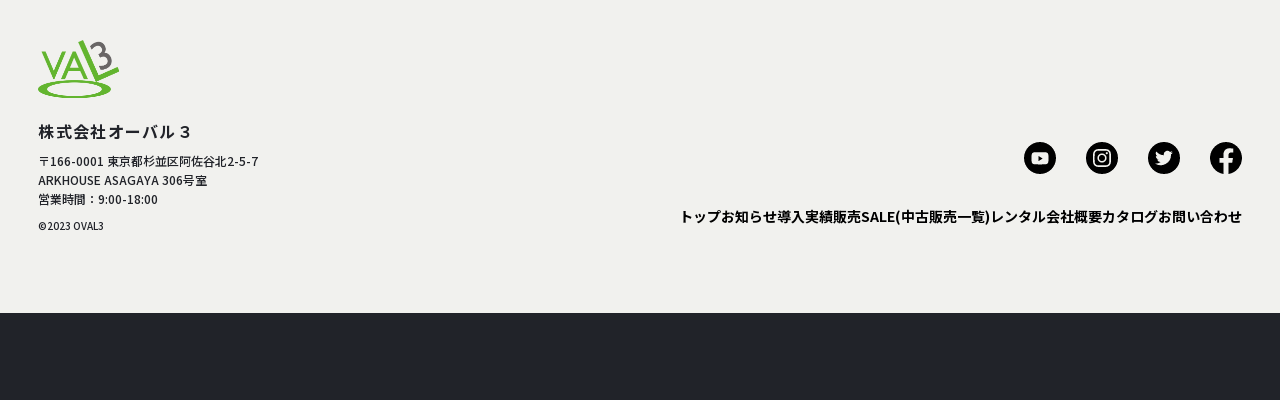

--- FILE ---
content_type: text/html; charset=UTF-8
request_url: https://oval3.com/tag/%E5%85%88%E8%A1%8C%E6%8E%98%E5%89%8A/
body_size: 9399
content:
<!DOCTYPE html>
<html lang="ja">

<head>
	<meta charset="UTF-8">
	<meta name="viewport" content="width=device-width, initial-scale=1.0">
	<meta name="format-detection" content="telephone=no">
	<meta http-equiv="X-UA-Compatible" content="ie=edge">
	<meta property="og:title" content="" />
			<meta property="og:type" content="article" />
		<meta property="og:description" content="" />
	<meta property="og:url" content="" />
	<meta property="og:image" content="" />
	<meta property="og:site_name" content="OVAL3" />
	<link rel="shortcut icon" href="https://oval3.com/wp/wp-content/themes/WordPressTheme/assets/images/common/favicon.ico">
	<!-- フォント（仮） -->
	<link rel="preconnect" href="https://fonts.googleapis.com">
	<link rel="preconnect" href="https://fonts.gstatic.com" crossorigin>
	<link href="https://fonts.googleapis.com/css2?family=Noto+Sans+JP:wght@300;400;500;700&family=Oswald:wght@300;400;500;700&display=swap" rel="stylesheet">
<link href="https://fonts.googleapis.com/css2?family=Zen+Kaku+Gothic+Antique:wght@400;700&display=swap" rel="stylesheet">

	<title>先行掘削 &#8211; 株式会社OVAL3</title>
<meta name='robots' content='max-image-preview:large' />
<link rel='dns-prefetch' href='//unpkg.com' />
<link rel='dns-prefetch' href='//cdnjs.cloudflare.com' />
<link rel='dns-prefetch' href='//code.jquery.com' />
<link rel='dns-prefetch' href='//cdn.jsdelivr.net' />
<link rel='dns-prefetch' href='//www.googletagmanager.com' />
<link rel="alternate" type="application/rss+xml" title="株式会社OVAL3 &raquo; フィード" href="https://oval3.com/feed/" />
<link rel="alternate" type="application/rss+xml" title="株式会社OVAL3 &raquo; コメントフィード" href="https://oval3.com/comments/feed/" />
<link rel="alternate" type="application/rss+xml" title="株式会社OVAL3 &raquo; 先行掘削 タグのフィード" href="https://oval3.com/tag/%e5%85%88%e8%a1%8c%e6%8e%98%e5%89%8a/feed/" />
<style id='wp-img-auto-sizes-contain-inline-css' type='text/css'>
img:is([sizes=auto i],[sizes^="auto," i]){contain-intrinsic-size:3000px 1500px}
/*# sourceURL=wp-img-auto-sizes-contain-inline-css */
</style>
<style id='wp-emoji-styles-inline-css' type='text/css'>

	img.wp-smiley, img.emoji {
		display: inline !important;
		border: none !important;
		box-shadow: none !important;
		height: 1em !important;
		width: 1em !important;
		margin: 0 0.07em !important;
		vertical-align: -0.1em !important;
		background: none !important;
		padding: 0 !important;
	}
/*# sourceURL=wp-emoji-styles-inline-css */
</style>
<link rel='stylesheet' id='wp-block-library-css' href='https://oval3.com/wp/wp-includes/css/dist/block-library/style.min.css?ver=6.9' type='text/css' media='all' />
<style id='global-styles-inline-css' type='text/css'>
:root{--wp--preset--aspect-ratio--square: 1;--wp--preset--aspect-ratio--4-3: 4/3;--wp--preset--aspect-ratio--3-4: 3/4;--wp--preset--aspect-ratio--3-2: 3/2;--wp--preset--aspect-ratio--2-3: 2/3;--wp--preset--aspect-ratio--16-9: 16/9;--wp--preset--aspect-ratio--9-16: 9/16;--wp--preset--color--black: #000000;--wp--preset--color--cyan-bluish-gray: #abb8c3;--wp--preset--color--white: #ffffff;--wp--preset--color--pale-pink: #f78da7;--wp--preset--color--vivid-red: #cf2e2e;--wp--preset--color--luminous-vivid-orange: #ff6900;--wp--preset--color--luminous-vivid-amber: #fcb900;--wp--preset--color--light-green-cyan: #7bdcb5;--wp--preset--color--vivid-green-cyan: #00d084;--wp--preset--color--pale-cyan-blue: #8ed1fc;--wp--preset--color--vivid-cyan-blue: #0693e3;--wp--preset--color--vivid-purple: #9b51e0;--wp--preset--gradient--vivid-cyan-blue-to-vivid-purple: linear-gradient(135deg,rgb(6,147,227) 0%,rgb(155,81,224) 100%);--wp--preset--gradient--light-green-cyan-to-vivid-green-cyan: linear-gradient(135deg,rgb(122,220,180) 0%,rgb(0,208,130) 100%);--wp--preset--gradient--luminous-vivid-amber-to-luminous-vivid-orange: linear-gradient(135deg,rgb(252,185,0) 0%,rgb(255,105,0) 100%);--wp--preset--gradient--luminous-vivid-orange-to-vivid-red: linear-gradient(135deg,rgb(255,105,0) 0%,rgb(207,46,46) 100%);--wp--preset--gradient--very-light-gray-to-cyan-bluish-gray: linear-gradient(135deg,rgb(238,238,238) 0%,rgb(169,184,195) 100%);--wp--preset--gradient--cool-to-warm-spectrum: linear-gradient(135deg,rgb(74,234,220) 0%,rgb(151,120,209) 20%,rgb(207,42,186) 40%,rgb(238,44,130) 60%,rgb(251,105,98) 80%,rgb(254,248,76) 100%);--wp--preset--gradient--blush-light-purple: linear-gradient(135deg,rgb(255,206,236) 0%,rgb(152,150,240) 100%);--wp--preset--gradient--blush-bordeaux: linear-gradient(135deg,rgb(254,205,165) 0%,rgb(254,45,45) 50%,rgb(107,0,62) 100%);--wp--preset--gradient--luminous-dusk: linear-gradient(135deg,rgb(255,203,112) 0%,rgb(199,81,192) 50%,rgb(65,88,208) 100%);--wp--preset--gradient--pale-ocean: linear-gradient(135deg,rgb(255,245,203) 0%,rgb(182,227,212) 50%,rgb(51,167,181) 100%);--wp--preset--gradient--electric-grass: linear-gradient(135deg,rgb(202,248,128) 0%,rgb(113,206,126) 100%);--wp--preset--gradient--midnight: linear-gradient(135deg,rgb(2,3,129) 0%,rgb(40,116,252) 100%);--wp--preset--font-size--small: 13px;--wp--preset--font-size--medium: 20px;--wp--preset--font-size--large: 36px;--wp--preset--font-size--x-large: 42px;--wp--preset--spacing--20: 0.44rem;--wp--preset--spacing--30: 0.67rem;--wp--preset--spacing--40: 1rem;--wp--preset--spacing--50: 1.5rem;--wp--preset--spacing--60: 2.25rem;--wp--preset--spacing--70: 3.38rem;--wp--preset--spacing--80: 5.06rem;--wp--preset--shadow--natural: 6px 6px 9px rgba(0, 0, 0, 0.2);--wp--preset--shadow--deep: 12px 12px 50px rgba(0, 0, 0, 0.4);--wp--preset--shadow--sharp: 6px 6px 0px rgba(0, 0, 0, 0.2);--wp--preset--shadow--outlined: 6px 6px 0px -3px rgb(255, 255, 255), 6px 6px rgb(0, 0, 0);--wp--preset--shadow--crisp: 6px 6px 0px rgb(0, 0, 0);}:where(.is-layout-flex){gap: 0.5em;}:where(.is-layout-grid){gap: 0.5em;}body .is-layout-flex{display: flex;}.is-layout-flex{flex-wrap: wrap;align-items: center;}.is-layout-flex > :is(*, div){margin: 0;}body .is-layout-grid{display: grid;}.is-layout-grid > :is(*, div){margin: 0;}:where(.wp-block-columns.is-layout-flex){gap: 2em;}:where(.wp-block-columns.is-layout-grid){gap: 2em;}:where(.wp-block-post-template.is-layout-flex){gap: 1.25em;}:where(.wp-block-post-template.is-layout-grid){gap: 1.25em;}.has-black-color{color: var(--wp--preset--color--black) !important;}.has-cyan-bluish-gray-color{color: var(--wp--preset--color--cyan-bluish-gray) !important;}.has-white-color{color: var(--wp--preset--color--white) !important;}.has-pale-pink-color{color: var(--wp--preset--color--pale-pink) !important;}.has-vivid-red-color{color: var(--wp--preset--color--vivid-red) !important;}.has-luminous-vivid-orange-color{color: var(--wp--preset--color--luminous-vivid-orange) !important;}.has-luminous-vivid-amber-color{color: var(--wp--preset--color--luminous-vivid-amber) !important;}.has-light-green-cyan-color{color: var(--wp--preset--color--light-green-cyan) !important;}.has-vivid-green-cyan-color{color: var(--wp--preset--color--vivid-green-cyan) !important;}.has-pale-cyan-blue-color{color: var(--wp--preset--color--pale-cyan-blue) !important;}.has-vivid-cyan-blue-color{color: var(--wp--preset--color--vivid-cyan-blue) !important;}.has-vivid-purple-color{color: var(--wp--preset--color--vivid-purple) !important;}.has-black-background-color{background-color: var(--wp--preset--color--black) !important;}.has-cyan-bluish-gray-background-color{background-color: var(--wp--preset--color--cyan-bluish-gray) !important;}.has-white-background-color{background-color: var(--wp--preset--color--white) !important;}.has-pale-pink-background-color{background-color: var(--wp--preset--color--pale-pink) !important;}.has-vivid-red-background-color{background-color: var(--wp--preset--color--vivid-red) !important;}.has-luminous-vivid-orange-background-color{background-color: var(--wp--preset--color--luminous-vivid-orange) !important;}.has-luminous-vivid-amber-background-color{background-color: var(--wp--preset--color--luminous-vivid-amber) !important;}.has-light-green-cyan-background-color{background-color: var(--wp--preset--color--light-green-cyan) !important;}.has-vivid-green-cyan-background-color{background-color: var(--wp--preset--color--vivid-green-cyan) !important;}.has-pale-cyan-blue-background-color{background-color: var(--wp--preset--color--pale-cyan-blue) !important;}.has-vivid-cyan-blue-background-color{background-color: var(--wp--preset--color--vivid-cyan-blue) !important;}.has-vivid-purple-background-color{background-color: var(--wp--preset--color--vivid-purple) !important;}.has-black-border-color{border-color: var(--wp--preset--color--black) !important;}.has-cyan-bluish-gray-border-color{border-color: var(--wp--preset--color--cyan-bluish-gray) !important;}.has-white-border-color{border-color: var(--wp--preset--color--white) !important;}.has-pale-pink-border-color{border-color: var(--wp--preset--color--pale-pink) !important;}.has-vivid-red-border-color{border-color: var(--wp--preset--color--vivid-red) !important;}.has-luminous-vivid-orange-border-color{border-color: var(--wp--preset--color--luminous-vivid-orange) !important;}.has-luminous-vivid-amber-border-color{border-color: var(--wp--preset--color--luminous-vivid-amber) !important;}.has-light-green-cyan-border-color{border-color: var(--wp--preset--color--light-green-cyan) !important;}.has-vivid-green-cyan-border-color{border-color: var(--wp--preset--color--vivid-green-cyan) !important;}.has-pale-cyan-blue-border-color{border-color: var(--wp--preset--color--pale-cyan-blue) !important;}.has-vivid-cyan-blue-border-color{border-color: var(--wp--preset--color--vivid-cyan-blue) !important;}.has-vivid-purple-border-color{border-color: var(--wp--preset--color--vivid-purple) !important;}.has-vivid-cyan-blue-to-vivid-purple-gradient-background{background: var(--wp--preset--gradient--vivid-cyan-blue-to-vivid-purple) !important;}.has-light-green-cyan-to-vivid-green-cyan-gradient-background{background: var(--wp--preset--gradient--light-green-cyan-to-vivid-green-cyan) !important;}.has-luminous-vivid-amber-to-luminous-vivid-orange-gradient-background{background: var(--wp--preset--gradient--luminous-vivid-amber-to-luminous-vivid-orange) !important;}.has-luminous-vivid-orange-to-vivid-red-gradient-background{background: var(--wp--preset--gradient--luminous-vivid-orange-to-vivid-red) !important;}.has-very-light-gray-to-cyan-bluish-gray-gradient-background{background: var(--wp--preset--gradient--very-light-gray-to-cyan-bluish-gray) !important;}.has-cool-to-warm-spectrum-gradient-background{background: var(--wp--preset--gradient--cool-to-warm-spectrum) !important;}.has-blush-light-purple-gradient-background{background: var(--wp--preset--gradient--blush-light-purple) !important;}.has-blush-bordeaux-gradient-background{background: var(--wp--preset--gradient--blush-bordeaux) !important;}.has-luminous-dusk-gradient-background{background: var(--wp--preset--gradient--luminous-dusk) !important;}.has-pale-ocean-gradient-background{background: var(--wp--preset--gradient--pale-ocean) !important;}.has-electric-grass-gradient-background{background: var(--wp--preset--gradient--electric-grass) !important;}.has-midnight-gradient-background{background: var(--wp--preset--gradient--midnight) !important;}.has-small-font-size{font-size: var(--wp--preset--font-size--small) !important;}.has-medium-font-size{font-size: var(--wp--preset--font-size--medium) !important;}.has-large-font-size{font-size: var(--wp--preset--font-size--large) !important;}.has-x-large-font-size{font-size: var(--wp--preset--font-size--x-large) !important;}
/*# sourceURL=global-styles-inline-css */
</style>

<style id='classic-theme-styles-inline-css' type='text/css'>
/*! This file is auto-generated */
.wp-block-button__link{color:#fff;background-color:#32373c;border-radius:9999px;box-shadow:none;text-decoration:none;padding:calc(.667em + 2px) calc(1.333em + 2px);font-size:1.125em}.wp-block-file__button{background:#32373c;color:#fff;text-decoration:none}
/*# sourceURL=/wp-includes/css/classic-themes.min.css */
</style>
<link rel='stylesheet' id='contact-form-7-css' href='https://oval3.com/wp/wp-content/plugins/contact-form-7/includes/css/styles.css?ver=5.9.8' type='text/css' media='all' />
<link rel='stylesheet' id='swiper-css-css' href='https://unpkg.com/swiper@8/swiper-bundle.min.css?ver=1.0.1' type='text/css' media='all' />
<link rel='stylesheet' id='mystyle-css' href='https://oval3.com/wp/wp-content/themes/WordPressTheme/assets/css/styles.css?noc=0.79847600+1768728098&#038;ver=1.0.1' type='text/css' media='all' />
<script type="text/javascript" src="//code.jquery.com/jquery-3.6.0.min.js?ver=1.0.1" id="jquery-js"></script>
<script type="text/javascript" src="https://cdn.jsdelivr.net/jquery.validation/1.16.0/jquery.validate.min.js?ver=6.9" id="oval3-validate-min-js-js"></script>

<!-- Site Kit によって追加された Google タグ（gtag.js）スニペット -->
<!-- Google アナリティクス スニペット (Site Kit が追加) -->
<script type="text/javascript" src="https://www.googletagmanager.com/gtag/js?id=GT-WKPJT96F" id="google_gtagjs-js" async></script>
<script type="text/javascript" id="google_gtagjs-js-after">
/* <![CDATA[ */
window.dataLayer = window.dataLayer || [];function gtag(){dataLayer.push(arguments);}
gtag("set","linker",{"domains":["oval3.com"]});
gtag("js", new Date());
gtag("set", "developer_id.dZTNiMT", true);
gtag("config", "GT-WKPJT96F");
 window._googlesitekit = window._googlesitekit || {}; window._googlesitekit.throttledEvents = []; window._googlesitekit.gtagEvent = (name, data) => { var key = JSON.stringify( { name, data } ); if ( !! window._googlesitekit.throttledEvents[ key ] ) { return; } window._googlesitekit.throttledEvents[ key ] = true; setTimeout( () => { delete window._googlesitekit.throttledEvents[ key ]; }, 5 ); gtag( "event", name, { ...data, event_source: "site-kit" } ); }; 
//# sourceURL=google_gtagjs-js-after
/* ]]> */
</script>
<link rel="https://api.w.org/" href="https://oval3.com/wp-json/" /><link rel="alternate" title="JSON" type="application/json" href="https://oval3.com/wp-json/wp/v2/tags/284" /><link rel="EditURI" type="application/rsd+xml" title="RSD" href="https://oval3.com/wp/xmlrpc.php?rsd" />
<meta name="generator" content="WordPress 6.9" />
<meta name="generator" content="Site Kit by Google 1.165.0" /><meta name="generator" content="Elementor 3.23.4; features: e_optimized_css_loading, additional_custom_breakpoints, e_lazyload; settings: css_print_method-external, google_font-enabled, font_display-swap">
			<style>
				.e-con.e-parent:nth-of-type(n+4):not(.e-lazyloaded):not(.e-no-lazyload),
				.e-con.e-parent:nth-of-type(n+4):not(.e-lazyloaded):not(.e-no-lazyload) * {
					background-image: none !important;
				}
				@media screen and (max-height: 1024px) {
					.e-con.e-parent:nth-of-type(n+3):not(.e-lazyloaded):not(.e-no-lazyload),
					.e-con.e-parent:nth-of-type(n+3):not(.e-lazyloaded):not(.e-no-lazyload) * {
						background-image: none !important;
					}
				}
				@media screen and (max-height: 640px) {
					.e-con.e-parent:nth-of-type(n+2):not(.e-lazyloaded):not(.e-no-lazyload),
					.e-con.e-parent:nth-of-type(n+2):not(.e-lazyloaded):not(.e-no-lazyload) * {
						background-image: none !important;
					}
				}
			</style>
			<link rel="icon" href="https://oval3.com/wp/wp-content/uploads/2023/06/logo-150x150.png" sizes="32x32" />
<link rel="icon" href="https://oval3.com/wp/wp-content/uploads/2023/06/logo.png" sizes="192x192" />
<link rel="apple-touch-icon" href="https://oval3.com/wp/wp-content/uploads/2023/06/logo.png" />
<meta name="msapplication-TileImage" content="https://oval3.com/wp/wp-content/uploads/2023/06/logo.png" />
		<style type="text/css" id="wp-custom-css">
			@media screen and (max-width: 767px){
	.contact-form__check.form-check{
		padding-right: 0;
	}	
	.contact-form .btn_first{
		margin-right: 0;
	}
}
		</style>
		</head>

<body class="archive tag tag-284 wp-theme-WordPressTheme elementor-default elementor-kit-3006">
		<header class="header loading-fadein">
		<div class="header__inner">
			<h1 class="header__logo">
				<a href="https://oval3.com/"><img src="https://oval3.com/wp/wp-content/themes/WordPressTheme/assets/images/common/oval3logo_w.png" alt="OVAL3"></a>
			</h1>
			<div class="header__right">
				<div class="header__nav--pc u-desktop">
					<nav class="pc-nav">
						<div class="menu-%e3%83%98%e3%83%83%e3%83%80%e3%83%bc%e3%83%8a%e3%83%93pc-container"><ul id="menu-%e3%83%98%e3%83%83%e3%83%80%e3%83%bc%e3%83%8a%e3%83%93pc" class="pc-nav__list"><li><a href='https://oval3.com/'>トップ</a></li>
<li><a href='https://oval3.com/news/'>お知らせ</a></li>
<li><a href='/works/'>導入実績</a></li>
<li class='mega-menu'><button>事業内容</button><ul class='second-menu__list'><li><a href='https://oval3.com/sales/'>販売</a><ul class='third-menu__list'><li><a href='/sales/#sales-gayk'>GAYK</a></li>
<li><a href='https://oval3.com/bobcat-body/'>Bobcat本体</a></li>
<li><a href='https://oval3.com/bobcat-attachment/'>Bobcatアタッチメント</a></li>
<li><a href='/sales/#sales-drill'>Word Rock Drills</a></li>
<li><a href='/sales/#sales-other'>その他</a></li>
<li><a href='/sales/#sales-old'>買取・中古販売</a></li>
<li><a href='/sales/#sales-parts'>パーツ販売</a></li>
<li><a href='http://used.oval3.com/'>SALE(中古販売一覧)</a></li>
	</ul>
</li>
<li><a href='https://oval3.com/rental/'>レンタル</a><ul class='third-menu__list'><li><a href='/rental/#rental-gayk'>GAYK</a></li>
<li><a href='/rental/#rental-bobcat'>Bobcat</a></li>
<li><a href='/rental/#rental-drill'>Word Rock Drills</a></li>
<li><a href='/rental/#rental-other'>その他</a></li>
	</ul>
</li>
<li><a href='https://oval3.com/videos/'>動画一覧</a><ul class='third-menu__list'><li><a href='#'>GAYK</a></li>
<li><a href='https://www.youtube.com/watch?v=BEf-jyiojdA&t=1s'>Bobcat(多目的)</a></li>
<li><a href='https://www.youtube.com/watch?v=cGWxsjiQJNU'>Word Rock Drills(堀削ドリル)</a></li>
<li><a href='https://www.youtube.com/watch?v=b2_nLLEEUfQ'>Barrier Master(杭等引抜き)</a></li>
	</ul>
</li>
</ul>
</li>
<li><a href='https://oval3.com/about-us/'>会社概要</a></li>
</ul></div>						<a href="https://oval3.com/catalog" class="pc-nav__btn contact-btn__catalog">カタログ</a>
						<a href="https://docs.google.com/forms/d/e/1FAIpQLSekTpp_Bjsm91jNQxXlektQf0IcUr7_8MJR2Z7EIc11m8sKvg/viewform?usp=header" target="_blank" rel="noopener noreferrer" class="pc-nav__btn contact-btn__contact">お問い合わせ</a>
					</nav>
				</div>
				<div class="header__hamburger hamburger u-mobile"></div>
			</div>
		</div>
		<div class="header__nav--sp">
			<div class="sp-nav__bg">
				<div class="sp-nav__container">
					<div class="sp-nav-container__top">
						<nav class="sp-nav__links">
							<div class="menu-%e3%83%98%e3%83%83%e3%83%80%e3%83%bc%e3%83%8a%e3%83%93sp-container"><ul id="menu-%e3%83%98%e3%83%83%e3%83%80%e3%83%bc%e3%83%8a%e3%83%93sp" class="sp-nav__list"><li><a href='https://oval3.com/'>トップ</a></li>
<li><a href='https://oval3.com/news/'>お知らせ</a></li>
<li><a href='/works/'>導入実績</a></li>
<li class='sp-nav__accordion'><p class='js-accordion'>事業内容</p><ul class='sp-second__list'><li><a href='https://oval3.com/sales/'>販売</a><ul class='sp-third__list'><li><a href='/sales/#sales-gayk'>GAYK</a></li>
<li><a href='https://oval3.com/bobcat-body/'>Bobcat本体</a></li>
<li><a href='https://oval3.com/bobcat-attachment/'>Bobcatアタッチメント</a></li>
<li><a href='/sales/#sales-drill'>Word Rock Drills</a></li>
<li><a href='/sales/#sales-other'>その他</a></li>
<li><a href='/sales/#sales-old'>買取・中古販売</a></li>
<li><a href='/sales/#sales-parts'>パーツ販売</a></li>
<li><a href='http://used.oval3.com/'>SALE(中古販売一覧)</a></li>
	</ul>
</li>
<li><a href='https://oval3.com/rental/'>レンタル</a><ul class='sp-third__list'><li><a href='/rental/#rental-gayk'>GAYK</a></li>
<li><a href='/rental/#rental-bobcat'>Bobcat</a></li>
<li><a href='/rental/#rental-drill'>Word Rock Drills</a></li>
<li><a href='/rental/#rental-other'>その他</a></li>
	</ul>
</li>
<li><a href='https://oval3.com/videos/'>動画一覧</a><ul class='sp-third__list'><li><a href='#'>GAYK</a></li>
<li><a href='https://www.youtube.com/watch?v=BEf-jyiojdA&t=1s'>Bobcat(多目的)</a></li>
<li><a href='https://www.youtube.com/watch?v=cGWxsjiQJNU'>Word Rock Drills(堀削ドリル)</a></li>
<li><a href='https://www.youtube.com/watch?v=b2_nLLEEUfQ'>Barrier Master(杭等引抜き)</a></li>
	</ul>
</li>
</ul>
</li>
<li><a href='https://oval3.com/about-us/'>会社概要</a></li>
</ul></div>						</nav>
						<div class="sp-nav__btn">
							<a href="https://oval3.com/catalog" class="sp-nav-btn contact-btn__catalog">カタログ</a>
							<a href="https://docs.google.com/forms/d/e/1FAIpQLSekTpp_Bjsm91jNQxXlektQf0IcUr7_8MJR2Z7EIc11m8sKvg/viewform?usp=header" target="_blank" rel="noopener noreferrer" class="sp-nav-btn contact-btn__contact">お問い合わせ</a>
						</div>
					</div>
					<div class="sp-nav__bottom">
						<div class="sp-nav__sns">
							<a href="https://www.instagram.com/oval3_jp/">
								<img src="https://oval3.com/wp/wp-content/themes/WordPressTheme/assets/images/common/icon_insta_w.svg" alt="instagram">
							</a>
							<a href="https://twitter.com/oval3_jp">
								<img src="https://oval3.com/wp/wp-content/themes/WordPressTheme/assets/images/common/icon_twitter_w.svg" alt="twitter">
							</a>
							<a href="https://www.facebook.com/profile.php?id=100083088314635">
								<img src="https://oval3.com/wp/wp-content/themes/WordPressTheme/assets/images/common/icon_fb_w.svg" alt="facebook">
							</a>
						</div>
						<p class="sp-nav__copyright">&copy;2023 OVAL3</p>
					</div>
				</div>
			</div>
		</div>
	</header>

<footer class="footer">
	<div class="footer__inner">
		<div class="footer__info">
			<h2 class="footer__logo">
				<a href="https://oval3.com/">
					<img src="https://oval3.com/wp/wp-content/themes/WordPressTheme/assets/images/common/oval3logo.svg" alt="OVAL3">
				</a>
			</h2>
			<p class="footer-info__name">株式会社オーバル３</p>
			<p class="footer-info__address">〒166-0001 東京都杉並区阿佐谷北2-5-7<br>
				ARKHOUSE ASAGAYA 306号室<br>
				営業時間：9:00-18:00</p>
			<p class="footer__copyright">&copy;2023 OVAL3</p>
		</div>
		<div class="footer__links">
			<div class="footer-links__sns">
				<a href="https://youtube.com/@oval3.2017?si=rZWhyMyrDeLdhcYl">
					<img src="https://oval3.com/wp/wp-content/themes/WordPressTheme/assets/images/common/icon_youtube_b.svg" alt="youtube">
				</a>
				<a href="https://www.instagram.com/oval3_jp/">
					<img src="https://oval3.com/wp/wp-content/themes/WordPressTheme/assets/images/common/icon_insta_b.svg" alt="instagram">
				</a>
				<a href="https://twitter.com/oval3_jp">
					<img src="https://oval3.com/wp/wp-content/themes/WordPressTheme/assets/images/common/icon_twitter_b.svg" alt="twitter">
				</a>
				<a href="https://www.facebook.com/profile.php?id=100083088314635">
					<img src="https://oval3.com/wp/wp-content/themes/WordPressTheme/assets/images/common/icon_fb_b.svg" alt="facebook">
				</a>
			</div>
				<nav class="footer-nav u-desktop"><ul id="menu-%e3%83%95%e3%83%83%e3%82%bf%e3%83%bc%e3%83%8a%e3%83%93" class="footer-nav__list"><li id="menu-item-103" class="menu-item menu-item-type-post_type menu-item-object-page menu-item-home menu-item-103"><a href="https://oval3.com/">トップ</a></li>
<li id="menu-item-104" class="menu-item menu-item-type-post_type menu-item-object-page current_page_parent menu-item-104"><a href="https://oval3.com/news/">お知らせ</a></li>
<li id="menu-item-110" class="menu-item menu-item-type-custom menu-item-object-custom menu-item-110"><a href="/works/">導入実績</a></li>
<li id="menu-item-109" class="menu-item menu-item-type-post_type menu-item-object-page menu-item-109"><a href="https://oval3.com/sales/">販売</a></li>
<li id="menu-item-5170" class="menu-item menu-item-type-custom menu-item-object-custom menu-item-5170"><a href="http://used.oval3.com/">SALE(中古販売一覧)</a></li>
<li id="menu-item-107" class="menu-item menu-item-type-post_type menu-item-object-page menu-item-107"><a href="https://oval3.com/rental/">レンタル</a></li>
<li id="menu-item-108" class="menu-item menu-item-type-post_type menu-item-object-page menu-item-108"><a href="https://oval3.com/about-us/">会社概要</a></li>
<li id="menu-item-106" class="menu-item menu-item-type-post_type menu-item-object-page menu-item-106"><a href="https://oval3.com/catalog/">カタログ</a></li>
<li id="menu-item-5193" class="menu-item menu-item-type-custom menu-item-object-custom menu-item-5193"><a href="https://docs.google.com/forms/d/e/1FAIpQLSekTpp_Bjsm91jNQxXlektQf0IcUr7_8MJR2Z7EIc11m8sKvg/viewform?usp=header">お問い合わせ</a></li>
</ul></nav>			<!-- <nav class="footer-nav u-desktop">
				<ul class="footer-nav__list">
					<li class="footer-nav__item"><a href="https://oval3.com/"><span>トップ</span></a></li>
					<li class="footer-nav__item"><a href="https://oval3.com/news"><span>お知らせ</span></a></li>
					<li class="footer-nav__item"><a href="https://oval3.com/works"><span>導入実績</span></a></li>
					<li class="footer-nav__item mega-menu"><a href="https://oval3.com/sales"><span>販売</span></a></li>
					<li class="footer-nav__item mega-menu"><a href="https://oval3.com/rental"><span>レンタル</span></a></li>
					<li class="footer-nav__item"><a href="https://oval3.com/about-us"><span>会社概要</span></a></li>
					<li class="footer-nav__item"><a href="https://oval3.com/catalog"><span>カタログ</span></a></li>
					<li class="footer-nav__item"><a href="https://oval3.com/contact"><span>お問い合わせ</span></a></li>
				</ul>
			</nav> -->
		</div>
	</div>
</footer>

<script type="speculationrules">
{"prefetch":[{"source":"document","where":{"and":[{"href_matches":"/*"},{"not":{"href_matches":["/wp/wp-*.php","/wp/wp-admin/*","/wp/wp-content/uploads/*","/wp/wp-content/*","/wp/wp-content/plugins/*","/wp/wp-content/themes/WordPressTheme/*","/*\\?(.+)"]}},{"not":{"selector_matches":"a[rel~=\"nofollow\"]"}},{"not":{"selector_matches":".no-prefetch, .no-prefetch a"}}]},"eagerness":"conservative"}]}
</script>
<div class="gtranslate_wrapper" id="gt-wrapper-77343353"></div>			<script type='text/javascript'>
				const lazyloadRunObserver = () => {
					const lazyloadBackgrounds = document.querySelectorAll( `.e-con.e-parent:not(.e-lazyloaded)` );
					const lazyloadBackgroundObserver = new IntersectionObserver( ( entries ) => {
						entries.forEach( ( entry ) => {
							if ( entry.isIntersecting ) {
								let lazyloadBackground = entry.target;
								if( lazyloadBackground ) {
									lazyloadBackground.classList.add( 'e-lazyloaded' );
								}
								lazyloadBackgroundObserver.unobserve( entry.target );
							}
						});
					}, { rootMargin: '200px 0px 200px 0px' } );
					lazyloadBackgrounds.forEach( ( lazyloadBackground ) => {
						lazyloadBackgroundObserver.observe( lazyloadBackground );
					} );
				};
				const events = [
					'DOMContentLoaded',
					'elementor/lazyload/observe',
				];
				events.forEach( ( event ) => {
					document.addEventListener( event, lazyloadRunObserver );
				} );
			</script>
			<script type="text/javascript" src="https://oval3.com/wp/wp-includes/js/dist/hooks.min.js?ver=dd5603f07f9220ed27f1" id="wp-hooks-js"></script>
<script type="text/javascript" src="https://oval3.com/wp/wp-includes/js/dist/i18n.min.js?ver=c26c3dc7bed366793375" id="wp-i18n-js"></script>
<script type="text/javascript" id="wp-i18n-js-after">
/* <![CDATA[ */
wp.i18n.setLocaleData( { 'text direction\u0004ltr': [ 'ltr' ] } );
//# sourceURL=wp-i18n-js-after
/* ]]> */
</script>
<script type="text/javascript" src="https://oval3.com/wp/wp-content/plugins/contact-form-7/includes/swv/js/index.js?ver=5.9.8" id="swv-js"></script>
<script type="text/javascript" id="contact-form-7-js-extra">
/* <![CDATA[ */
var wpcf7 = {"api":{"root":"https://oval3.com/wp-json/","namespace":"contact-form-7/v1"}};
//# sourceURL=contact-form-7-js-extra
/* ]]> */
</script>
<script type="text/javascript" id="contact-form-7-js-translations">
/* <![CDATA[ */
( function( domain, translations ) {
	var localeData = translations.locale_data[ domain ] || translations.locale_data.messages;
	localeData[""].domain = domain;
	wp.i18n.setLocaleData( localeData, domain );
} )( "contact-form-7", {"translation-revision-date":"2024-07-17 08:16:16+0000","generator":"GlotPress\/4.0.1","domain":"messages","locale_data":{"messages":{"":{"domain":"messages","plural-forms":"nplurals=1; plural=0;","lang":"ja_JP"},"This contact form is placed in the wrong place.":["\u3053\u306e\u30b3\u30f3\u30bf\u30af\u30c8\u30d5\u30a9\u30fc\u30e0\u306f\u9593\u9055\u3063\u305f\u4f4d\u7f6e\u306b\u7f6e\u304b\u308c\u3066\u3044\u307e\u3059\u3002"],"Error:":["\u30a8\u30e9\u30fc:"]}},"comment":{"reference":"includes\/js\/index.js"}} );
//# sourceURL=contact-form-7-js-translations
/* ]]> */
</script>
<script type="text/javascript" src="https://oval3.com/wp/wp-content/plugins/contact-form-7/includes/js/index.js?ver=5.9.8" id="contact-form-7-js"></script>
<script type="text/javascript" src="https://oval3.com/wp/wp-content/plugins/cf7-repeatable-fields/dist/scripts.js?ver=2.0.1" id="wpcf7-field-group-script-js"></script>
<script type="text/javascript" src="https://unpkg.com/swiper@8/swiper-bundle.min.js?ver=1.0.1" id="swiper-js"></script>
<script type="text/javascript" src="https://cdnjs.cloudflare.com/ajax/libs/gsap/3.11.5/gsap.min.js?ver=1.0.1" id="gsap-js"></script>
<script type="text/javascript" src="https://cdnjs.cloudflare.com/ajax/libs/gsap/3.11.5/ScrollToPlugin.min.js?ver=1.0.1" id="scrollTo-js"></script>
<script type="text/javascript" src="https://oval3.com/wp/wp-content/themes/WordPressTheme/assets/js/script.js?nocs=0.79850900+1768728098&amp;ver=1.0.1" id="myscript-js"></script>
<script type="text/javascript" src="https://www.google.com/recaptcha/api.js?render=6LfQSzcqAAAAAD7P1qW_juny3y9ah3GTbXMKVvKS&amp;ver=3.0" id="google-recaptcha-js"></script>
<script type="text/javascript" src="https://oval3.com/wp/wp-includes/js/dist/vendor/wp-polyfill.min.js?ver=3.15.0" id="wp-polyfill-js"></script>
<script type="text/javascript" id="wpcf7-recaptcha-js-extra">
/* <![CDATA[ */
var wpcf7_recaptcha = {"sitekey":"6LfQSzcqAAAAAD7P1qW_juny3y9ah3GTbXMKVvKS","actions":{"homepage":"homepage","contactform":"contactform"}};
//# sourceURL=wpcf7-recaptcha-js-extra
/* ]]> */
</script>
<script type="text/javascript" src="https://oval3.com/wp/wp-content/plugins/contact-form-7/modules/recaptcha/index.js?ver=5.9.8" id="wpcf7-recaptcha-js"></script>
<script type="text/javascript" src="https://oval3.com/wp/wp-content/plugins/google-site-kit/dist/assets/js/googlesitekit-events-provider-contact-form-7-40476021fb6e59177033.js" id="googlesitekit-events-provider-contact-form-7-js" defer></script>
<script type="text/javascript" id="gt_widget_script_77343353-js-before">
/* <![CDATA[ */
window.gtranslateSettings = /* document.write */ window.gtranslateSettings || {};window.gtranslateSettings['77343353'] = {"default_language":"ja","languages":["en","ja"],"url_structure":"none","flag_style":"2d","wrapper_selector":"#gt-wrapper-77343353","alt_flags":[],"float_switcher_open_direction":"top","switcher_horizontal_position":"right","switcher_vertical_position":"bottom","flags_location":"\/wp\/wp-content\/plugins\/gtranslate\/flags\/"};
//# sourceURL=gt_widget_script_77343353-js-before
/* ]]> */
</script><script src="https://oval3.com/wp/wp-content/plugins/gtranslate/js/float.js?ver=6.9" data-no-optimize="1" data-no-minify="1" data-gt-orig-url="/tag/%E5%85%88%E8%A1%8C%E6%8E%98%E5%89%8A/" data-gt-orig-domain="oval3.com" data-gt-widget-id="77343353" defer></script><script id="wp-emoji-settings" type="application/json">
{"baseUrl":"https://s.w.org/images/core/emoji/17.0.2/72x72/","ext":".png","svgUrl":"https://s.w.org/images/core/emoji/17.0.2/svg/","svgExt":".svg","source":{"concatemoji":"https://oval3.com/wp/wp-includes/js/wp-emoji-release.min.js?ver=6.9"}}
</script>
<script type="module">
/* <![CDATA[ */
/*! This file is auto-generated */
const a=JSON.parse(document.getElementById("wp-emoji-settings").textContent),o=(window._wpemojiSettings=a,"wpEmojiSettingsSupports"),s=["flag","emoji"];function i(e){try{var t={supportTests:e,timestamp:(new Date).valueOf()};sessionStorage.setItem(o,JSON.stringify(t))}catch(e){}}function c(e,t,n){e.clearRect(0,0,e.canvas.width,e.canvas.height),e.fillText(t,0,0);t=new Uint32Array(e.getImageData(0,0,e.canvas.width,e.canvas.height).data);e.clearRect(0,0,e.canvas.width,e.canvas.height),e.fillText(n,0,0);const a=new Uint32Array(e.getImageData(0,0,e.canvas.width,e.canvas.height).data);return t.every((e,t)=>e===a[t])}function p(e,t){e.clearRect(0,0,e.canvas.width,e.canvas.height),e.fillText(t,0,0);var n=e.getImageData(16,16,1,1);for(let e=0;e<n.data.length;e++)if(0!==n.data[e])return!1;return!0}function u(e,t,n,a){switch(t){case"flag":return n(e,"\ud83c\udff3\ufe0f\u200d\u26a7\ufe0f","\ud83c\udff3\ufe0f\u200b\u26a7\ufe0f")?!1:!n(e,"\ud83c\udde8\ud83c\uddf6","\ud83c\udde8\u200b\ud83c\uddf6")&&!n(e,"\ud83c\udff4\udb40\udc67\udb40\udc62\udb40\udc65\udb40\udc6e\udb40\udc67\udb40\udc7f","\ud83c\udff4\u200b\udb40\udc67\u200b\udb40\udc62\u200b\udb40\udc65\u200b\udb40\udc6e\u200b\udb40\udc67\u200b\udb40\udc7f");case"emoji":return!a(e,"\ud83e\u1fac8")}return!1}function f(e,t,n,a){let r;const o=(r="undefined"!=typeof WorkerGlobalScope&&self instanceof WorkerGlobalScope?new OffscreenCanvas(300,150):document.createElement("canvas")).getContext("2d",{willReadFrequently:!0}),s=(o.textBaseline="top",o.font="600 32px Arial",{});return e.forEach(e=>{s[e]=t(o,e,n,a)}),s}function r(e){var t=document.createElement("script");t.src=e,t.defer=!0,document.head.appendChild(t)}a.supports={everything:!0,everythingExceptFlag:!0},new Promise(t=>{let n=function(){try{var e=JSON.parse(sessionStorage.getItem(o));if("object"==typeof e&&"number"==typeof e.timestamp&&(new Date).valueOf()<e.timestamp+604800&&"object"==typeof e.supportTests)return e.supportTests}catch(e){}return null}();if(!n){if("undefined"!=typeof Worker&&"undefined"!=typeof OffscreenCanvas&&"undefined"!=typeof URL&&URL.createObjectURL&&"undefined"!=typeof Blob)try{var e="postMessage("+f.toString()+"("+[JSON.stringify(s),u.toString(),c.toString(),p.toString()].join(",")+"));",a=new Blob([e],{type:"text/javascript"});const r=new Worker(URL.createObjectURL(a),{name:"wpTestEmojiSupports"});return void(r.onmessage=e=>{i(n=e.data),r.terminate(),t(n)})}catch(e){}i(n=f(s,u,c,p))}t(n)}).then(e=>{for(const n in e)a.supports[n]=e[n],a.supports.everything=a.supports.everything&&a.supports[n],"flag"!==n&&(a.supports.everythingExceptFlag=a.supports.everythingExceptFlag&&a.supports[n]);var t;a.supports.everythingExceptFlag=a.supports.everythingExceptFlag&&!a.supports.flag,a.supports.everything||((t=a.source||{}).concatemoji?r(t.concatemoji):t.wpemoji&&t.twemoji&&(r(t.twemoji),r(t.wpemoji)))});
//# sourceURL=https://oval3.com/wp/wp-includes/js/wp-emoji-loader.min.js
/* ]]> */
</script>




</body>

</html>


--- FILE ---
content_type: text/css
request_url: https://oval3.com/wp/wp-content/themes/WordPressTheme/assets/css/styles.css?noc=0.79847600+1768728098&ver=1.0.1
body_size: 22582
content:
@charset "UTF-8";
body {
  font-family: "Noto Sans JP", sans-serif;
  font-weight: 500;
  background: #212329;
  color: #fff;
}
.second_screen_show{
	display:none;
}
.scrren_div p {
    display: flex;
    margin-bottom: 60px;
}
.cf7-buttons.hide_last_screen p {
    display: flex;
}

.cf7-buttons.hide_last_screen p button {
    margin-right: 30px;
}
.scrren_div .s_step {
    width: 200px;
}
.first_screen_show label textarea {
    height: 177px;
}
.g_box {
    background: #63B52F;
    color: #fff;
    font-weight: 400;
    padding: 2px 4px;
    font-size: 0.6875rem;
    margin: 0 3px;
    width: 34px;
    display: inline-block;
    height: 20px;
    text-align: center;
}
.error {
    color: red;
    margin-left: 1.25rem;
}

.wpcf7-form-control-wrap {
    display: inline-block;
    max-width: 43.75rem;
    width: 100%;
}

.first_screen_show label label.error {
    margin: 10px 20px;
}

@media screen and (max-width: 767px) {
	.first_screen_show label {
		flex-direction: column;
	}
	.first_screen_show label .lable_span {
		margin-bottom: 10px;
	}
	.btn_first {
		margin-right: 0;
	}
	.contact-form__check.form-check {
		padding: 0;
		max-width: 70%;
		margin: 6.25rem auto 3.562rem;
	}
	.cf7-buttons.hide_last_screen p {
		flex-direction: column;
	}

	.scrren_div p {
		flex-direction: column;
		margin-bottom: 40px;
	}
}

@media screen and (max-width: 768px) {
  .u-desktop {
    display: none;
  }
}

.u-mobile {
  display: none;
}
.first_screen_show label {
    margin-bottom: 1.875rem;
    display: flex;
}

.wpcf7 form.sent .wpcf7-response-output {
    display: none !important;
}

.contact-form__check.form-check a {
    text-decoration: underline;
}

.contact-form__check p {
    font-size: 0.75rem;
    letter-spacing: 0.08em;
    margin-bottom: 1.5625rem;
    font-weight: 500;
}

.contact-form__check p span.wpcf7-form-control-wrap {
    margin-top: 1.5625rem;
}
.contact-form__check.form-check {
    margin-top: 6.25rem;
	padding-right: 135px;
}
.btn_first {
    margin-right: 130px;
}
.lable_span {
    max-width: 11.75rem;
    width: 100%;
    display: inline-block;
	padding: 0.5625rem 0;
}
.contact-form__check p span.wpcf7-form-control-wrap label {
    margin-bottom: 0;
}
.btn_first a {
    text-align: center;
    margin: 0 auto;
}
@media screen and (max-width: 768px) {
  .u-mobile {
    display: block;
  }
}

.is-fixed {
  z-index: -1;
  width: 100%;
  height: 100%;
  overflow: hidden;
}

/* リキッドレイアウト対応 */
html {
  font-size: 16px;
}
@media screen and (max-width: 1000px) {
  html {
    font-size: 1.6vw;
  }
}
@media screen and (max-width: 768px) {
  html {
    font-size: 16px;
  }
}
@media (max-width: 375px) {
  html {
    font-size: 4.2666666667vw;
  }
}

/* pcの電話番号発信対応 */
a[href^="tel:"] {
  pointer-events: none;
}
@media screen and (max-width: 768px) {
  a[href^="tel:"] {
    pointer-events: auto;
  }
}

/* --- 基本のリンク設定 --- */
a,
a:link,
a:visited {
  outline: none;
  text-decoration: none;
  cursor: pointer;
}

*,
*::before,
*::after {
  -webkit-box-sizing: border-box;
          box-sizing: border-box;
}

/* Remove default padding */
ul,
ol {
  padding: 0;
}

/* Remove default margin */
body,
h1,
h2,
h3,
h4,
p,
ul,
ol,
figure,
blockquote,
dl,
dd {
  margin: 0;
}

/* Remove default font-weight */
h1,
h2,
h3,
h4 {
  font-weight: normal;
}

/* Set core root defaults */
html {
  scroll-behavior: smooth;
}

/* Set core body defaults */
body {
  min-height: 100vh;
  text-rendering: optimizeSpeed;
  line-height: 1.5;
}

/* Remove list styles on ul, ol elements with a class attribute */
ul,
ol {
  list-style: none;
}

/* A elements that don't have a class get default styles */
a:not([class]) {
  text-decoration-skip-ink: auto;
}

a {
  text-decoration: none;
  color: #000;
  color: initial;
}

/* Make images easier to work with */
img {
  max-width: 100%;
  display: block;
  width: 100%;
}

figure {
  max-width: 100%;
}

/* Natural flow and rhythm in articles by default */
article > * + * {
  margin-top: 1em;
}

/* Inherit fonts for inputs and buttons */
input,
button,
textarea,
select {
  font: inherit;
}

/* フォームリセット */
input,
button,
select,
textarea {
  -webkit-appearance: none;
  -moz-appearance: none;
  appearance: none;
  background: transparent;
  border: none;
  border-radius: 0;
  font: inherit;
  outline: none;
}

textarea {
  resize: vertical;
}

input[type=checkbox],
input[type=radio] {
  display: none;
}

input[type=submit],
input[type=button],
label,
button,
select {
  cursor: pointer;
}

select::-ms-expand {
  display: none;
}

.vision {
  width: 100%;
  padding-bottom: 200px;
  padding-bottom: 12.5rem;
}

.vision__inner {
  width: 100%;
  position: relative;
}

.vision__main {
  display: block;
  width: 100%;
  margin-bottom: 80px;
  margin-bottom: 5rem;
}

.vision__sub {
  width: 218px;
  width: 13.625rem;
  height: auto;
  position: absolute;
  top: 59%;
  right: 60px;
  right: 3.75rem;
  -webkit-transform: translateY(-50%);
          transform: translateY(-50%);
}

.vision__title {
  font-family: "Oswald", sans-serif;
  font-size: 40px;
  font-size: 2.5rem;
  text-align: center;
  margin-bottom: 62px;
  margin-bottom: 3.875rem;
}

.vision__lead {
  font-size: 30px;
  font-size: 1.875rem;
  font-weight: 700;
  letter-spacing: 0.1em;
  line-height: 1.73;
  text-align: center;
}

.overview {
  width: 100%;
  padding-bottom: 200px;
  padding-bottom: 2.5rem;
}

.overview__top {
  width: 100%;
  display: -webkit-box;
  display: -ms-flexbox;
  display: flex;
  margin-bottom: 80px;
  margin-bottom: 5rem;
}

.overview__title {
  font-family: "Oswald", sans-serif;
  font-size: 40px;
  font-size: 2.5rem;
  margin-left: 88px;
  margin-left: 5.5rem;
}

.overview__info {
  margin-left: 168px;
  margin-left: 10.5rem;
  display: -webkit-box;
  display: -ms-flexbox;
  display: flex;
  -webkit-box-orient: vertical;
  -webkit-box-direction: normal;
      -ms-flex-direction: column;
          flex-direction: column;
  gap: 20px;
  gap: 1.25rem;
}

.overview-info__row {
  display: -webkit-box;
  display: -ms-flexbox;
  display: flex;
  -webkit-box-align: center;
      -ms-flex-align: center;
          align-items: center;
  gap: 0;
}

.overview-info__name {
  width: 161px;
  width: 10.0625rem;
  font-size: 15px;
  font-size: 0.9375rem;
  line-height: 1.6;
}

.overview-info__content {
  font-size: 15px;
  font-size: 0.9375rem;
  line-height: 1.6;
  padding-left: 56px;
  padding-left: 3.5rem;
  border-left: 1px solid #818181;
}

.overview-info__content a {
  color: #fff;
}

.overview__map {
  width: 100%;
  aspect-ratio: 1000/400;
}

.overview__map iframe {
  width: 100%;
  height: 100%;
  filter: url('data:image/svg+xml;charset=utf-8,<svg xmlns="http://www.w3.org/2000/svg"><filter id="filter"><feColorMatrix type="matrix" color-interpolation-filters="sRGB" values="0.2126 0.7152 0.0722 0 0 0.2126 0.7152 0.0722 0 0 0.2126 0.7152 0.0722 0 0 0 0 0 1 0" /></filter></svg>#filter');
  -webkit-filter: grayscale(1);
          filter: grayscale(1);
}

@media screen and (max-width: 768px) {
  .vision {
    padding-bottom: 5.0625rem;
  }

  .vision__main {
    margin-bottom: 2.3125rem;
  }

  .vision__title {
    font-size: 1.75rem;
    margin-bottom: 1.5rem;
  }

  .vision__lead {
    text-align: left;
    font-size: 1.4375rem;
    letter-spacing: 0.08em;
    line-height: 1.5;
    text-align: center;
  }

  .overview {
    padding-bottom: 2rem;
  }

  .overview__top {
    -webkit-box-orient: vertical;
    -webkit-box-direction: normal;
        -ms-flex-direction: column;
            flex-direction: column;
    -webkit-box-pack: center;
        -ms-flex-pack: center;
            justify-content: center;
    -webkit-box-align: center;
        -ms-flex-align: center;
            align-items: center;
    margin-bottom: 2.5625rem;
  }

  .overview__title {
    font-size: 1.75rem;
    margin-left: auto;
    margin-right: auto;
    margin-bottom: 1.5rem;
  }

  .overview__info {
    max-width: 37.5rem;
    width: 100%;
    margin-left: auto;
    margin-right: auto;
    gap: 0.75rem;
  }

  .overview-info__row {
    width: 100%;
    -webkit-box-orient: vertical;
    -webkit-box-direction: normal;
        -ms-flex-direction: column;
            flex-direction: column;
    -webkit-box-pack: start;
        -ms-flex-pack: start;
            justify-content: flex-start;
    -webkit-box-align: start;
        -ms-flex-align: start;
            align-items: flex-start;
    gap: 0.3125rem;
  }

  .overview-info__name {
    width: 100%;
  }

  .overview-info__content {
    width: 100%;
    padding-left: 0.625rem;
    padding-bottom: 0.75rem;
    border-left: none;
    border-bottom: 1px solid #818181;
  }

  .overview__map {
    max-width: 37.5rem;
    margin: auto;
    aspect-ratio: 328/200;
  }
}
.attachment-top {
  width: 100%;
  padding-bottom: 160px;
  padding-bottom: 10rem;
}

.attachment-top__lead {
  font-size: 16px;
  font-size: 1rem;
  font-weight: 700;
  letter-spacing: 0.08em;
  line-height: 1.8125;
  margin-bottom: 56px;
  margin-bottom: 3.5rem;
}

.attachment-top__links {
  width: 100%;
  display: -webkit-box;
  display: -ms-flexbox;
  display: flex;
  -webkit-box-align: center;
      -ms-flex-align: center;
          align-items: center;
  -webkit-box-pack: justify;
      -ms-flex-pack: justify;
          justify-content: space-between;
  gap: 32px;
  gap: 2rem;
}

.attachment-link__item {
  width: 100%;
  -webkit-box-shadow: 0 0 20px rgba(0, 0, 0, .8);
          box-shadow: 0 0 20px rgba(0, 0, 0, .8);
  padding: 77px 20px 20px;
  padding: 4.8125rem 1.25rem 1.25rem;
  text-align: right;
}

.attachment-link__title {
  font-size: 22px;
  font-size: 1.375rem;
  font-weight: 700;
  letter-spacing: 0.1em;
  line-height: 1.63;
  text-align: center;
  margin-bottom: 20px;
  margin-bottom: 1.25rem;
}

.attachment-link__btn {
  display: inline-block;
}

.attachment-content {
  width: 100%;
  padding-bottom: 76px;
  padding-bottom: 4.75rem;
}

.attachment-content__title {
  font-family: "Noto Sans JP", sans-serif;
  font-size: 56px;
  font-size: 3.5rem;
  font-weight: 700;
  letter-spacing: 0.1em;
  position: absolute;
  top: 40px;
  top: 2.5rem;
  left: 25px;
  left: 1.5625rem;
}

.attachment-grid--3 {
  grid-template-columns: repeat(3, 1fr);
  gap: 50px;
  gap: 3.125rem;
  padding-top: 80px;
  padding-top: 5rem;
}

.attachment-grid--3 a {
  color: #fff;
  display: block;
  -webkit-transition: 0.3s ease-out;
  transition: 0.3s ease-out;
}

.attachment-grid--3 a:hover {
  opacity: 0.6;
}

.sales-grid__name {
  text-align: left;
  margin-bottom: 33px;
  margin-bottom: 2.0625rem;
}

.sales-grid-name__jp {
  font-size: 18px;
  font-size: 1.125rem;
  font-weight: 700;
  letter-spacing: 0.08em;
  margin-bottom: 5px;
  margin-bottom: 0.3125rem;
}

.sales-grid-name__en {
  font-family: "Oswald", sans-serif;
  font-size: 14px;
  font-size: 0.875rem;
  font-weight: 500;
}

.attachment-grid--3 a .sales-grid__img {
  -webkit-transition: 0.3s ease-out;
  transition: 0.3s ease-out;
  overflow: hidden;
}

.attachment-grid--3 a .sales-grid__img img {
  -webkit-transition: 0.3s ease-out;
  transition: 0.3s ease-out;
  overflow: hidden;
  -o-object-fit: cover;
     object-fit: cover;
}

.attachment-grid--3 a:hover .sales-grid__img img {
  -webkit-transform: scale(1.1);
          transform: scale(1.1);
  overflow: hidden;
}

@media screen and (max-width: 768px) {
  .attachment-top {
    padding-bottom: 11.5rem;
  }

  .attachment-top__lead {
    max-width: 37.5rem;
    width: 100%;
    margin-inline: auto;
    font-size: 0.9375rem;
    letter-spacing: 0;
    line-height: 1.73;
    margin-bottom: 3.8125rem;
  }

  .attachment-top__links {
    max-width: 37.5rem;
    width: 100%;
    margin-inline: auto;
    -webkit-box-orient: vertical;
    -webkit-box-direction: normal;
        -ms-flex-direction: column;
            flex-direction: column;
    -webkit-box-pack: center;
        -ms-flex-pack: center;
            justify-content: center;
    gap: 1.5rem;
  }

  .attachment-link__item {
    padding: 2.3125rem 3.75rem 1.5rem;
    text-align: center;
  }

  .attachment-link__title {
    font-size: 1.25rem;
    letter-spacing: 0.08em;
    line-height: 1.7;
  }

  .attachment-content {
    padding-bottom: 4.5625rem;
  }

  .attachment-content__title {
    font-size: 2.25rem;
    top: 0.75rem;
    left: 1.4375rem;
  }

  .attachment-grid--3 {
    grid-template-columns: 1fr;
    gap: 1.5rem;
    padding-top: 2rem;
  }

  .attachment-grid--3 a {
    max-width: 37.5rem;
    width: 100%;
    margin: auto;
  }

  .sales-grid__name {
    margin-bottom: 1rem;
  }

  .sales-grid-name__jp {
    font-size: 1.0625rem;
    letter-spacing: 0;
    margin-bottom: 0.25rem;
  }

  .attachment-grid--3 .sales-flex__lead {
    margin-bottom: 0;
  }
}
.sub-fv-title__bob {
  display: -webkit-box;
  display: -ms-flexbox;
  display: flex;
  -webkit-box-align: end;
      -ms-flex-align: end;
          align-items: flex-end;
}

.sub-fv-title__bob::after {
  content: attr(data-text) "";
  font-family: "Noto Sans JP", sans-serif;
  color: #fff;
  display: inline-block;
  font-size: 22px;
  font-size: 1.375rem;
  font-weight: 700;
  line-height: 1;
  letter-spacing: 0.1em;
  padding: 13px 27px;
  padding: 0.8125rem 1.6875rem;
  background: #63B52F;
  margin-left: 16px;
  margin-left: 1rem;
}

.bob-body {
  width: 100%;
  position: relative;
  padding-bottom: 200px;
  padding-bottom: 12.5rem;
}

.bob-body__inner {
  display: -webkit-box;
  display: -ms-flexbox;
  display: flex;
  -webkit-box-orient: vertical;
  -webkit-box-direction: normal;
      -ms-flex-direction: column;
          flex-direction: column;
  gap: 160px;
  gap: 10rem;
}

.bob-body__container {
  width: 100%;
}

.bob-body__name {
  margin-bottom: 32px;
  margin-bottom: 2rem;
}

.bob-body-name__jp {
  font-size: 16px;
  font-size: 1rem;
  font-weight: 700;
  letter-spacing: 0.08em;
  line-height: 1;
  margin-bottom: 4px;
  margin-bottom: 0.25rem;
}

.bob-body-name__en {
  font-family: "Oswald", sans-serif;
  font-size: 40px;
  font-size: 2.5rem;
  font-weight: 500;
  letter-spacing: 0.04em;
  line-height: 1;
}

.bob-body-container__flex {
  display: -webkit-box;
  display: -ms-flexbox;
  display: flex;
  -webkit-box-pack: justify;
      -ms-flex-pack: justify;
          justify-content: space-between;
}

.bob-body__img {
  max-width: 516px;
  max-width: 32.25rem;
  width: 100%;
}

.bob-body__text {
  max-width: 425px;
  max-width: 26.5625rem;
  margin-left: 88px;
  margin-left: 5.5rem;
  height: auto;
  position: relative;
}

.bob-body__lead {
  font-size: 15px;
  font-size: 0.9375rem;
  letter-spacing: 0.08em;
  line-height: 1.8;
  margin-bottom: 65px;
  margin-bottom: 4.0625rem;
}

.bob-body__btn {
  display: inline-block;
  position: absolute;
  bottom: 42px;
  bottom: 2.625rem;
  right: 0;
}

@media screen and (max-width: 768px) {
  .sub-fv-title__bob {
    -webkit-box-orient: vertical;
    -webkit-box-direction: normal;
        -ms-flex-direction: column;
            flex-direction: column;
    -webkit-box-align: start;
        -ms-flex-align: start;
            align-items: flex-start;
  }

  .sub-fv-title__bob::after {
    font-size: 1.25rem;
    letter-spacing: 0.08em;
    padding: 0.3125rem 1.1875rem;
    margin-left: 0;
    margin-top: 0.75rem;
  }

  .bob-body {
    padding-bottom: 10rem;
  }

  .bob-body__inner {
    gap: 6.25rem;
  }

  .bob-body__name {
    max-width: 37.5rem;
    width: 100%;
    margin-inline: auto;
    margin-bottom: 1rem;
  }

  .bob-body-name__jp {
    font-size: 0.9375rem;
    letter-spacing: 0;
    margin-bottom: 0.5625rem;
  }

  .bob-body-name__en {
    font-size: 1.875rem;
    letter-spacing: 0;
    line-height: 1.2;
  }

  .bob-body-container__flex {
    -webkit-box-orient: vertical;
    -webkit-box-direction: normal;
        -ms-flex-direction: column;
            flex-direction: column;
    -webkit-box-align: center;
        -ms-flex-align: center;
            align-items: center;
    -webkit-box-pack: center;
        -ms-flex-pack: center;
            justify-content: center;
  }

  .bob-body__img {
    max-width: 37.5rem;
    width: 100%;
    margin-bottom: 0.9375rem;
  }

  .bob-body__text {
    max-width: 37.5rem;
    width: 100%;
    margin-left: 0;
    padding-bottom: 7.4375rem;
  }

  .bob-body__lead {
    font-size: 0.875rem;
    letter-spacing: 0;
    line-height: 2;
    margin-bottom: 2.0625rem;
  }
}
.c-test {
  margin-top: 10px;
  margin-top: 0.625rem;
  background-color: aqua;
}
.c-test p {
  color: blue;
}

.catalog-content {
  width: 100%;
  background: #F1F1EE;
  color: #212329;
  padding-bottom: 80px;
  padding-bottom: 5rem;
  margin-top: -1px;
  margin-top: -0.0625rem;
}

.catalog-content__title {
  width: 94%;
  margin: 0 3% 50px;
  margin: 0 3% 3.125rem;
  border-bottom: 1px solid #818181;
}

.catalog-content-title {
  font-size: 30px;
  font-size: 1.875rem;
  font-weight: 700;
  line-height: 1.73;
}

.en.catalog-content-title {
  font-family: "Oswald", sans-serif;
  font-size: 40px;
  font-size: 2.5rem;
  font-weight: 500;
}

.catalog-content__list {
  display: grid;
  grid-template-columns: repeat(4, 1fr);
  grid-template-rows: 1fr;
  gap: 40px;
  gap: 2.5rem;
}

.catalog-content__item a {
  -webkit-transition: 0.3s ease-out;
  transition: 0.3s ease-out;
}

.catalog-content__item a:hover {
  opacity: 0.6;
}

.catalog-content-item__img {
  max-width: 100%;
  width: 100%;
  overflow: hidden;
  -webkit-transition: 0.3s ease-out;
  transition: 0.3s ease-out;
  aspect-ratio: 220/310;
  margin-bottom: 12px;
  margin-bottom: 0.75rem;
}

.catalog-content-item__img img {
  height: 100%;
  -webkit-transition: 0.3s ease-out;
  transition: 0.3s ease-out;
  -o-object-fit: cover;
     object-fit: cover;
}

.catalog-content__item a:hover .catalog-content-item__img img {
  -webkit-transform: scale(1.1);
          transform: scale(1.1);
  -o-object-fit: cover;
     object-fit: cover;
}

.catalog-content-item__title {
  font-size: 16px;
  font-size: 1rem;
  font-weight: 700;
  letter-spacing: 0.08em;
  margin-bottom: 12px;
  margin-bottom: 0.75rem;
}

.bobcat-cta {
  width: 100%;
  background: #F1F1EE;
  padding: 120px 0 100px;
  padding: 7.5rem 0 6.25rem;
  margin-top: -1px;
  margin-top: -0.0625rem;
}

.bobcat-cta__inner {
  width: 100%;
  display: -webkit-box;
  display: -ms-flexbox;
  display: flex;
  -webkit-box-align: center;
      -ms-flex-align: center;
          align-items: center;
  -webkit-box-pack: center;
      -ms-flex-pack: center;
          justify-content: center;
  gap: 40px;
  gap: 2.5rem;
}

.bobcat-cta__container {
  width: 100%;
  aspect-ratio: 1/1;
  text-align: center;
  display: grid;
  -webkit-box-pack: center;
      -ms-flex-pack: center;
          justify-content: center;
  -webkit-box-align: center;
      -ms-flex-align: center;
          align-items: center;
  position: relative;
  overflow: hidden;
}

.bobcat-cta__container--body::after,
.bobcat-cta__container--attachment::after {
  content: "";
  position: absolute;
  inset: 0;
  -webkit-transition: 0.3s ease-out;
  transition: 0.3s ease-out;
}

.bobcat-cta__container--body:hover::after,
.bobcat-cta__container--attachment:hover::after {
  -webkit-transform: scale(1.1);
          transform: scale(1.1);
}

.bobcat-cta__container--body::after {
  background: url(../../assets/images/common/catalog_bottom_general.jpg) no-repeat center center/cover;
}

.bobcat-cta__container--attachment::after {
  background: url(../../assets/images/common/catalog_bottom_attachment.jpg) no-repeat center center/cover;
}

.bobcat-cta__bg {
  width: 100%;
  height: 100%;
  position: absolute;
  inset: 0;
  background: #212329;
  opacity: 0.5;
  -webkit-transition: 0.3s ease-out;
  transition: 0.3s ease-out;
  z-index: 1;
}

.bobcat-cta__container:hover .bobcat-cta__bg {
  opacity: 0.3;
}

.bobcat-cta__text {
  position: relative;
  z-index: 2;
}

.bobcat-cta__title {
  margin-bottom: 27px;
  margin-bottom: 1.6875rem;
}

.bobcat-cta__title--en {
  font-family: "Oswald", sans-serif;
  font-size: 60px;
  font-size: 3.75rem;
  letter-spacing: 0.04em;
  line-height: 1;
  margin-bottom: 7px;
  margin-bottom: 0.4375rem;
}

.bobcat-cta__title--jp {
  font-size: 30px;
  font-size: 1.875rem;
  font-weight: 700;
  letter-spacing: 0.1em;
  display: -webkit-box;
  display: -ms-flexbox;
  display: flex;
  -webkit-box-align: center;
      -ms-flex-align: center;
          align-items: center;
  -webkit-box-pack: center;
      -ms-flex-pack: center;
          justify-content: center;
}

.bobcat-cta__title--jp::before,
.bobcat-cta__title--jp::after {
  content: "";
  width: 36px;
  width: 2.25rem;
  height: 1px;
  height: 0.0625rem;
  background: #fff;
}

.bobcat-cta__title--jp::before {
  margin-right: 10px;
  margin-right: 0.625rem;
}

.bobcat-cta__title--jp::after {
  margin-left: 10px;
  margin-left: 0.625rem;
}

.bobcat-cta__lead {
  font-size: 15px;
  font-size: 0.9375rem;
  margin-bottom: 31px;
  margin-bottom: 1.9375rem;
}

.bobcat-cta__btn {
  display: block;
  width: 320px;
  width: 20rem;
  font-size: 15px;
  font-size: 0.9375rem;
  line-height: 1;
  padding: 21.5px 11px;
  padding: 1.34375rem 0.6875rem;
  background: #fff;
  position: relative;
  -webkit-transition: 0.3s ease-out;
  transition: 0.3s ease-out;
}

.bobcat-cta__btn:hover {
  background: #212329;
  color: #fff;
}

.bobcat-cta__btn::after {
  content: "";
  display: block;
  width: 5px;
  width: 0.3125rem;
  height: 10px;
  height: 0.625rem;
  background: url(../../assets/images/common/icon_btn_b.svg) no-repeat center center/cover;
  position: absolute;
  top: 50%;
  right: 11px;
  right: 0.6875rem;
  -webkit-transform: translateY(-50%);
          transform: translateY(-50%);
  -webkit-transition: 0.3s ease-out;
  transition: 0.3s ease-out;
}

.bobcat-cta__btn:hover::after {
  background: url(../../assets/images/common/icon_btn_w.svg) no-repeat center center/cover;
}

.catalog-contact {
  width: 100%;
  padding: 60px 0 51px;
  padding: 3.75rem 0 3.1875rem;
  background: url(../../assets/images/common/catalog_contact_bg.jpg) no-repeat center center/cover;
}

.catalog-contact__container {
  max-width: 320px;
  max-width: 20rem;
  width: 100%;
  text-align: center;
  display: -webkit-box;
  display: -ms-flexbox;
  display: flex;
  -webkit-box-pack: center;
      -ms-flex-pack: center;
          justify-content: center;
  -webkit-box-align: center;
      -ms-flex-align: center;
          align-items: center;
  -webkit-box-orient: vertical;
  -webkit-box-direction: normal;
      -ms-flex-direction: column;
          flex-direction: column;
}

.catalog-contact__title {
  font-family: "Oswald", sans-serif;
  font-size: 48px;
  font-size: 3rem;
  line-height: 1.48;
  letter-spacing: 0.04em;
  margin-bottom: 20px;
  margin-bottom: 1.25rem;
}

.catalog-contact__head {
  font-size: 15px;
  font-size: 0.9375rem;
  margin-bottom: 18px;
  margin-bottom: 1.125rem;
}

.catalog-contact__bottom {
  font-size: 10px;
  font-size: 0.625rem;
  margin-top: 7px;
  margin-top: 0.4375rem;
  margin-bottom: 40px;
  margin-bottom: 2.5rem;
}

@media screen and (max-width: 768px) {
  .catalog-content {
    padding-bottom: 3.75rem;
    margin-top: -0.0625rem;
  }

  .catalog-content__title {
    width: 100%;
    margin: 0 0 2rem;
  }

  .catalog-content-title {
    font-size: 1.875rem;
    font-weight: 700;
    line-height: 1.73;
  }

  .en.catalog-content-title {
    font-size: 1.875rem;
  }

  .catalog-content__list {
    grid-template-columns: repeat(2, 1fr);
    gap: 2.5rem 0.75rem;
  }

  .catalog-content-item__img {
    aspect-ratio: 158/222;
    margin-bottom: 0.5rem;
  }

  .catalog-content-item__title {
    font-size: 0.9375rem;
    letter-spacing: 0;
    margin-bottom: 0.5625rem;
  }

  .bobcat-cta {
    padding: 3.75rem 0 7.5rem;
  }

  .bobcat-cta__inner {
    -webkit-box-orient: vertical;
    -webkit-box-direction: normal;
        -ms-flex-direction: column;
            flex-direction: column;
    gap: 1.25rem;
  }

  .bobcat-cta__container {
    aspect-ratio: initial;
    padding: 6.875rem 2.125rem;
  }

  .bobcat-cta__container--body:hover::after,
.bobcat-cta__container--attachment:hover::after {
    -webkit-transform: scale(1);
            transform: scale(1);
  }

  .bobcat-cta__container--body::after {
    background: url(../../assets/images/common/catalog_bottom_general_sp.jpg) no-repeat center center/cover;
  }

  .bobcat-cta__container--attachment::after {
    background: url(../../assets/images/common/catalog_bottom_attachment_sp.jpg) no-repeat center center/cover;
  }

  .bobcat-cta__title {
    margin-bottom: 2.0625rem;
  }

  .bobcat-cta__title--en {
    margin-bottom: 0.4375rem;
  }

  .bobcat-cta__title--jp {
    font-size: 1.375rem;
  }

  .bobcat-cta__title--jp::before {
    margin-right: 0.5rem;
  }

  .bobcat-cta__title--jp::after {
    margin-left: 0.5rem;
  }

  .bobcat-cta__btn {
    width: 15rem;
  }

  .catalog-contact {
    background: url(../../assets/images/common/catalog_contact_sp.jpg) no-repeat center center/cover;
  }

  .catalog-contact__container {
    max-width: 18rem;
    margin: auto;
  }
}
.complete__container {
  width: 100%;
  background: #F1F1EE;
  color: #212329;
  text-align: center;
  padding: 0 3% 60px;
  padding: 0 3% 3.75rem;
}

.complete__lead {
  margin-bottom: 80px;
  margin-bottom: 5rem;
}

.complete__btn {
  margin: auto;
}

@media screen and (max-width: 768px) {
  .complete__container {
    padding: 0 23px 3.75rem;
  }

  .complete__lead {
    font-size: 0.875rem;
    margin-bottom: 3.125rem;
  }
}
.contact-content {
  width: 100%;
  padding-bottom: 200px;
  padding-bottom: 12.5rem;
  background: #F1F1EE;
  color: #212329;
  margin-top: -1px;
  margin-top: -0.0625rem;
}

.contact-content__inner {
  max-width: 930px;
  max-width: 58.125rem;
  width: 100%;
  margin: auto;
}

.contact-content__flow {
  margin: auto;
  display: -webkit-box;
  display: -ms-flexbox;
  display: flex;
  -webkit-box-align: center;
      -ms-flex-align: center;
          align-items: center;
  -webkit-box-pack: center;
      -ms-flex-pack: center;
          justify-content: center;
  gap: 120px;
  gap: 7.5rem;
  margin-bottom: 84px;
  margin-bottom: 5.25rem;
}

.contact-flow__item {
  width: 96px;
  width: 6rem;
  height: 96px;
  height: 6rem;
  display: grid;
  -webkit-box-pack: center;
      -ms-flex-pack: center;
          justify-content: center;
  -webkit-box-align: center;
      -ms-flex-align: center;
          align-items: center;
  border: 1px solid #212329;
  border-radius: 50%;
  font-size: 12px;
  font-size: 0.75rem;
}

.contact-flow__item.current {
  background: #212329;
  color: #fff;
}

.contact-flow__item--confirm {
  position: relative;
}

.contact-flow__item--confirm::before,
.contact-flow__item--confirm::after {
  content: "";
  display: block;
  width: 120px;
  width: 7.5rem;
  height: 1px;
  height: 0.0625rem;
  background: #212329;
  position: absolute;
  top: 50%;
  -webkit-transform: translateY(-50%);
          transform: translateY(-50%);
}

.contact-flow__item--confirm::before {
  right: 100%;
}

.contact-flow__item--confirm::after {
  left: 100%;
}

.contact-content__lead {
  font-size: 15px;
  font-size: 0.9375rem;
  letter-spacing: 0.08em;
  line-height: 1.8;
  text-align: center;
  margin-bottom: 90px;
  margin-bottom: 5.625rem;
}

.form-container__item {
  width: 100%;
  display: -webkit-box;
  display: -ms-flexbox;
  display: flex;
  -webkit-box-pack: justify;
      -ms-flex-pack: justify;
          justify-content: space-between;
}

.form-container__item:not(:last-child) {
  margin-bottom: 30px;
  margin-bottom: 1.875rem;
}

.form-item__title {
  max-width: 188px;
  max-width: 11.75rem;
  width: 100%;
  font-size: 15px;
  font-size: 0.9375rem;
  letter-spacing: 0.08em;
  line-height: 1.7;
  padding: 9px 0;
  padding: 0.5625rem 0;
}

.required::after {
  content: "必須";
  background: #63B52F;
  display: inline-block;
  color: white;
  font-size: 11px;
  font-size: 0.6875rem;
  font-weight: 400;
  line-height: 1.81;
  padding: 0 5px;
  padding: 0 0.3125rem;
  margin-left: 6px;
  margin-left: 0.375rem;
}

.mwform-checkbox-field {
  position: relative;
}

.form-container__item p:not([class]) {
  max-width: 700px;
  max-width: 43.75rem;
  width: 100%;
}

.mw_wp_form_confirm .form-container__item p:not([class]) {
  padding: 20px;
  padding: 1.25rem;
}

.mw_wp_form_confirm .contact-form__check {
  display: none;
}

.form-item__body {
  max-width: 700px;
  max-width: 38.75rem;
  width: 100%;
  margin-left: 20px;
  margin-left: 1.25rem;
  background: #fff;
  padding: 10px;
  padding: 0.625rem;
}

.mw_wp_form .error {
  color: #f04343 !important;
}

.form-container__item .error {
  padding: 10px 0 0 20px;
  padding: 0.625rem 0 0 1.25rem;
}

.form-item__detail.form-container__item {
  margin-bottom: 100px;
  margin-bottom: 6.25rem;
}

.form-item__detail textarea {
  aspect-ratio: 700/200;
}

.contact-form__check {
  max-width: 100%;
  width: 100%;
  margin: 0 auto 61px;
  margin: 0 auto 3.8125rem;
  text-align: center;
}

.form-check__lead {
  font-size: 12px;
  font-size: 0.75rem;
  letter-spacing: 0.08em;
  margin-bottom: 25px;
  margin-bottom: 1.5625rem;
}

.form-check__lead a {
  text-decoration: underline;
}

.form-check__lead a:hover {
  opacity: 0.6;
}

.form-check__icon {
  font-size: 12px;
  font-size: 0.75rem;
  position: relative;
}

.form-check__label {
  position: relative;
  padding-left: 8px;
  padding-left: 0.5rem;
}

form input[type=checkbox] + span {
  position: relative;
}

form input[type=checkbox] + span::before {
  content: "";
  display: block;
  position: absolute;
  top: 50%;
  left: -25px;
  left: -1.5625rem;
  -webkit-transform: translateY(-50%);
          transform: translateY(-50%);
  width: 16px;
  width: 1rem;
  height: 16px;
  height: 1rem;
  border: 1px solid #818181;
}

form input[type=checkbox] + span::after {
  content: "";
  display: block;
  position: absolute;
  top: 50%;
  left: -23px;
  left: -1.4375rem;
  background: #63B52F;
  -webkit-transform: translateY(-50%);
          transform: translateY(-50%);
  width: 12px;
  width: 0.75rem;
  height: 12px;
  height: 0.75rem;
  opacity: 0;
}

form input[type=checkbox]:checked + span::after {
  opacity: 1;
}

.contact-form__submit {
  width: 100%;
  margin: auto;
  text-align: center;
}

.mw_wp_form_confirm .contact-form__submit {
  display: -webkit-box;
  display: -ms-flexbox;
  display: flex;
  -webkit-box-align: center;
      -ms-flex-align: center;
          align-items: center;
  -webkit-box-pack: center;
      -ms-flex-pack: center;
          justify-content: center;
  gap: 50px;
  gap: 3.125rem;
}

.contact__btn--submit,
.contact__btn--back {
  width: 300px;
  width: 18.75rem;
  height: 80px;
  height: 5rem;
  display: grid;
  -webkit-box-pack: center;
      -ms-flex-pack: center;
          justify-content: center;
  -webkit-box-align: center;
      -ms-flex-align: center;
          align-items: center;
  -webkit-transition: 0.3s ease-out;
  transition: 0.3s ease-out;
  border: 1px solid #212329;
}

.mw_wp_form_input .contact__btn--submit {
  margin: auto;
}

.contact__btn--submit {
  background: #212329;
  color: #fff;
}

.contact__btn--submit:hover {
  background: #F1F1EE;
  color: #212329;
}

.contact__btn--back {
  background: #fff;
  color: #212329;
}

@media screen and (max-width: 768px) {
  .contact-content {
    padding-bottom: 10rem;
  }

  .contact-content__inner {
    max-width: 100%;
    padding: 0 23px;
  }

  .contact-content__flow {
    gap: 2.5rem;
    margin-bottom: 2rem;
  }

  .contact-flow__item {
    width: 5rem;
    height: 5rem;
  }

  .contact-flow__item--confirm::before,
.contact-flow__item--confirm::after {
    width: 2.5rem;
  }

  .contact-content__lead {
    width: 18rem;
    text-align: left;
    font-size: 0.875rem;
    letter-spacing: 0;
    line-height: 1.57;
    margin-bottom: 4.9375rem;
    margin-inline: auto;
  }

  .form-container__item {
    -webkit-box-orient: vertical;
    -webkit-box-direction: normal;
        -ms-flex-direction: column;
            flex-direction: column;
    -webkit-box-pack: start;
        -ms-flex-pack: start;
            justify-content: flex-start;
  }

  .form-item__title {
    max-width: 100%;
    padding: 0;
    margin-bottom: 0.8125rem;
  }

  .form-container__item p:not([class]) {
    max-width: 100%;
  }

  .form-item__body {
    max-width: 100%;
    margin-left: 0;
  }

  .form-item__detail textarea {
    aspect-ratio: 328/200;
  }

  .contact-form__check {
    margin: 0 auto 3.5625rem;
  }

  .mw_wp_form_confirm .contact-form__submit {
    -webkit-box-orient: vertical;
    -webkit-box-direction: normal;
        -ms-flex-direction: column;
            flex-direction: column;
    gap: 2.5rem;
  }
}
.footer {
  width: 100%;
  background: #F1F1EE;
  padding: 40px 0 80px;
  padding: 2.5rem 0 5rem;
  color: #212329;
}

.footer__inner {
  width: 100%;
  padding: 0 3%;
  display: -webkit-box;
  display: -ms-flexbox;
  display: flex;
  -webkit-box-align: end;
      -ms-flex-align: end;
          align-items: flex-end;
  -webkit-box-pack: justify;
      -ms-flex-pack: justify;
          justify-content: space-between;
  position: relative;
}

.footer__logo {
  max-width: 80.5px;
  max-width: 5.03125rem;
  width: 100%;
  margin-bottom: 21.3px;
  margin-bottom: 1.33125rem;
}

.footer-info__name {
  font-size: 16px;
  font-size: 1rem;
  font-weight: 700;
  letter-spacing: 0.08em;
  margin-bottom: 8px;
  margin-bottom: 0.5rem;
}

.footer-info__address {
  font-size: 12px;
  font-size: 0.75rem;
  line-height: 1.66;
  margin-bottom: 10px;
  margin-bottom: 0.625rem;
}

.footer__copyright {
  font-size: 10px;
  font-size: 0.625rem;
}

.footer__links {
  display: -webkit-box;
  display: -ms-flexbox;
  display: flex;
  -webkit-box-orient: vertical;
  -webkit-box-direction: normal;
      -ms-flex-direction: column;
          flex-direction: column;
  -webkit-box-pack: end;
      -ms-flex-pack: end;
          justify-content: flex-end;
  -webkit-box-align: end;
      -ms-flex-align: end;
          align-items: flex-end;
}

.footer-links__sns {
  display: grid;
  grid-template-columns: repeat(4, 1fr);
  grid-template-rows: 1fr;
  gap: 30px;
  gap: 1.875rem;
  margin-bottom: 32px;
  margin-bottom: 2rem;
}

.footer-links__sns a {
  display: block;
  width: 32px;
  width: 2rem;
  height: 32px;
  height: 2rem;
  -webkit-transition: 0.3s;
  transition: 0.3s;
}

.footer-links__sns a:hover {
  opacity: 0.6;
}

.footer-nav__list {
  display: -webkit-box;
  display: -ms-flexbox;
  display: flex;
  -webkit-box-align: center;
      -ms-flex-align: center;
          align-items: center;
  -webkit-box-pack: end;
      -ms-flex-pack: end;
          justify-content: flex-end;
  gap: 32px;
  gap: 2rem;
}

.footer-nav__list li {
  font-size: 14px;
  font-size: 0.875rem;
  font-weight: 700;
}

.footer-nav__list li a {
  display: -webkit-box;
  display: -ms-flexbox;
  display: flex;
  -webkit-box-orient: vertical;
  -webkit-box-direction: normal;
      -ms-flex-direction: column;
          flex-direction: column;
}

.footer-nav__list li a::after {
  content: "";
  display: block;
  width: 0;
  height: 1px;
  height: 0.0625rem;
  background: #212329;
  margin-top: 5px;
  margin-top: 0.3125rem;
  -webkit-transform-origin: left;
          transform-origin: left;
  -webkit-transition: 0.3s ease-out;
  transition: 0.3s ease-out;
}

.footer-nav__list li a:hover::after {
  width: 100%;
}

@media screen and (max-width: 768px) {
  .footer {
    padding: 1.875rem 0 5.1625rem;
  }

  .footer__inner {
    padding: 0 23px;
  }

  .footer__logo {
    margin-bottom: 0.83125rem;
  }

  .footer-info__name {
    font-size: 0.9375rem;
    letter-spacing: 0;
    margin-bottom: 0.625rem;
  }

  .footer-info__address {
    font-size: 0.6875rem;
    line-height: 1.25;
    margin-bottom: 1.875rem;
  }

  .footer__copyright {
    font-size: 0.5625rem;
  }

  .footer-links__sns {
    margin-bottom: 0;
    position: absolute;
    bottom: 0;
    right: 23px;
  }
}
.fv {
  width: 100%;
  height: 100vh;
  height: 100dvh;
  position: relative;
}

.fv__text {
  width: 100%;
  position: absolute;
  top: 50%;
  left: 50%;
  -webkit-transform: translate(-50%, -50%);
          transform: translate(-50%, -50%);
  z-index: 2;
  padding: 0 25px;
  padding: 0 1.5625rem;
}

.fv__title {
  width: 100%;
}

.fv__copy {
  display: block;
  max-width: 1104px;
  max-width: 69rem;
  width: 100%;
  margin: auto;
}

#fv-swiper {
  width: 100%;
  height: inherit;
}

#fv-swiper .swiper-wrapper {
  width: 100%;
  height: inherit;
}

#fv-swiper .swiper-slide {
  width: 100%;
  height: inherit;
}

#fv-swiper .swiper-slide picture {
  display: block;
  width: 100%;
  height: inherit;
}

#fv-swiper .swiper-slide picture img {
  width: 100%;
  height: inherit;
  -o-object-fit: cover;
     object-fit: cover;
}

@-webkit-keyframes zoomUp {
  0% {
    -webkit-transform: scale(1);
            transform: scale(1);
  }
  100% {
    -webkit-transform: scale(1.3);
            transform: scale(1.3);
  }
}

@keyframes zoomUp {
  0% {
    -webkit-transform: scale(1);
            transform: scale(1);
  }
  100% {
    -webkit-transform: scale(1.3);
            transform: scale(1.3);
  }
}
.swiper-slide-active picture img,
.swiper-slide-duplicate-active picture img,
.swiper-slide-prev picture img {
  -webkit-animation: zoomUp 10s linear 0s 1 normal both;
          animation: zoomUp 10s linear 0s 1 normal both;
}

@media screen and (max-width: 768px) {
  .fv__text {
    width: 100%;
    position: absolute;
    top: 50%;
    left: 50%;
    -webkit-transform: translate(-50%, -50%);
            transform: translate(-50%, -50%);
    z-index: 2;
    padding: 0;
  }

  .fv__title {
    width: 100%;
  }

  .fv__copy {
    max-width: 100%;
    padding: 0 0.4375rem;
    margin-bottom: 2.75rem;
  }

  .fv__lead {
    width: 88.5%;
    font-size: 0.9375rem;
    font-weight: 700;
    line-height: 1.73;
    padding: 0 23px;
  }
}
.header-b {
  width: 100%;
  height: 110px;
  height: 6.875rem;
  background: #212329;
  position: sticky;
  top: 0;
  z-index: 2999;
  -webkit-transition: 0.3s;
  transition: 0.3s;
  border-bottom: 1px solid #BCBCBC;
}

.header-b__logo {
  max-width: 80px;
  max-width: 5rem;
  width: 100%;
  height: inherit;
  z-index: 200;
}

.header-b__logo a {
  display: block;
  width: 100%;
  height: inherit;
  display: grid;
  -webkit-box-pack: center;
      -ms-flex-pack: center;
          justify-content: center;
  -webkit-box-align: center;
      -ms-flex-align: center;
          align-items: center;
  -webkit-transition: 0.3s ease-out;
  transition: 0.3s ease-out;
}

.header-b__logo a:hover {
  opacity: 0.6;
}

@media screen and (max-width: 768px) {
  .header-b {
    height: 4.875rem;
  }

  .header-b__logo {
    max-width: 4.1875rem;
  }
}
.header-w {
  width: 100%;
  height: 110px;
  height: 6.875rem;
  background: #F1F1EE;
  position: sticky;
  top: 0;
  z-index: 2999;
  -webkit-transition: 0.3s;
  transition: 0.3s;
  border-bottom: 1px solid #BCBCBC;
}

.header-w__logo {
  max-width: 80px;
  max-width: 5rem;
  width: 100%;
  height: inherit;
  z-index: 200;
}

.header-w__logo a {
  display: block;
  width: 100%;
  height: inherit;
  display: grid;
  -webkit-box-pack: center;
      -ms-flex-pack: center;
          justify-content: center;
  -webkit-box-align: center;
      -ms-flex-align: center;
          align-items: center;
  -webkit-transition: 0.3s ease-out;
  transition: 0.3s ease-out;
  background: url(../../assets/images/common/oval3logo.svg) no-repeat center center/100%;
}

.open .header-w__logo a {
  background: url(../../assets/images/common/oval3logo_w.png) no-repeat center center/100%;
}

.header-w__logo a:hover {
  opacity: 0.6;
}

.header-w .pc-nav__list > li > a,
.header-w .pc-nav__list > li > button {
  color: #212329;
}

.header-w .second-menu__list {
  -webkit-box-shadow: 0 2px 15px rgba(0, 0, 0, .16);
          box-shadow: 0 2px 15px rgba(0, 0, 0, .16);
}

@media screen and (max-width: 768px) {
  .header-w {
    height: 4.875rem;
  }

  .header-w__logo {
    max-width: 4.1875rem;
  }

  .header-w .header__hamburger {
    background: url(../../assets/images/common/icon_menu_b.svg) no-repeat center center/cover;
  }

  .open.header__hamburger {
    background: url(../../assets/images/common/icon_menu_close.svg) no-repeat center center/cover;
  }
}
.header {
  width: 100%;
  height: 110px;
  height: 6.875rem;
  background: transparent;
  position: fixed;
  top: 0;
  z-index: 2999;
  -webkit-transition: 0.3s;
  transition: 0.3s;
  border-bottom: 1px solid #BCBCBC;
}

.header.change {
  background: #212329;
  border-bottom: 1px solid #BCBCBC;
}

.header__inner {
  width: 100%;
  height: inherit;
  padding-right: 0;
  padding-left: 3%;
  display: -webkit-box;
  display: -ms-flexbox;
  display: flex;
  -webkit-box-align: center;
      -ms-flex-align: center;
          align-items: center;
  -webkit-box-pack: justify;
      -ms-flex-pack: justify;
          justify-content: space-between;
  z-index: 200;
  position: relative;
}

.header__inner.open {
  background: #212329;
}

.header__logo {
  max-width: 80px;
  max-width: 5rem;
  width: 100%;
  height: inherit;
  z-index: 200;
}

.header__logo a {
  width: 100%;
  height: inherit;
  display: grid;
  -webkit-box-pack: center;
      -ms-flex-pack: center;
          justify-content: center;
  -webkit-box-align: center;
      -ms-flex-align: center;
          align-items: center;
  -webkit-transition: 0.3s ease-out;
  transition: 0.3s ease-out;
}

.header__logo a:hover {
  opacity: 0.6;
}

.header__right {
  height: inherit;
  display: -webkit-box;
  display: -ms-flexbox;
  display: flex;
  -webkit-box-pack: end;
      -ms-flex-pack: end;
          justify-content: flex-end;
  -webkit-box-align: center;
      -ms-flex-align: center;
          align-items: center;
}

.header__nav--pc {
  height: inherit;
  z-index: 200;
}

.pc-nav {
  display: -webkit-box;
  display: -ms-flexbox;
  display: flex;
  -webkit-box-align: center;
      -ms-flex-align: center;
          align-items: center;
  -webkit-box-pack: end;
      -ms-flex-pack: end;
          justify-content: flex-end;
  height: inherit;
}

.pc-nav > div {
  height: inherit;
}

.pc-nav__list {
  height: inherit;
  display: -webkit-box;
  display: -ms-flexbox;
  display: flex;
  -webkit-box-align: center;
      -ms-flex-align: center;
          align-items: center;
  -webkit-box-pack: end;
      -ms-flex-pack: end;
          justify-content: flex-end;
  padding-right: 32px;
  padding-right: 2rem;
}

.pc-nav__list > li {
  height: inherit;
  display: grid;
  -webkit-box-pack: center;
      -ms-flex-pack: center;
          justify-content: center;
  -webkit-box-align: center;
      -ms-flex-align: center;
          align-items: center;
  -webkit-transition: 0.3s ease-out;
  transition: 0.3s ease-out;
  margin: 0 16px;
  margin: 0 1rem;
}

.pc-nav__list > li > a,
.pc-nav__list > li > button {
  height: inherit;
  display: grid;
  -webkit-box-pack: center;
      -ms-flex-pack: center;
          justify-content: center;
  -webkit-box-align: center;
      -ms-flex-align: center;
          align-items: center;
  color: #fff;
  font-size: 14px;
  font-size: 0.875rem;
  font-weight: 700;
  -webkit-transition: 0.3s ease-out;
  transition: 0.3s ease-out;
  position: relative;
}

.mega-menu {
  position: relative;
}

.second-menu__list {
  position: absolute;
  top: 128px;
  top: 8rem;
  left: 50%;
  -webkit-transform: translateX(-50%);
          transform: translateX(-50%);
  background: #F1F1EE;
  padding: 40px 50px;
  padding: 2.5rem 3.125rem;
  display: -webkit-box;
  display: -ms-flexbox;
  display: flex;
  justify-content: space-between;
  /* gap: 59px;
  gap: 3.6875rem; */
  visibility: hidden;
  opacity: 0;
  -webkit-transition: 0.3s;
  transition: 0.3s;
}

.mega-menu:hover .second-menu__list {
  opacity: 1;
  visibility: visible;
}

.second-menu__list > li {
  width: 12rem;
}

.second-menu__list > li > a {
  display: inline-block;
  color: #212329;
  font-size: 16px;
  font-size: 1rem;
  font-weight: 700;
  letter-spacing: 0.08em;
  margin-bottom: 20.5px;
  margin-bottom: 1.28125rem;
  position: relative;
}

.third-menu__list {
  width: 165px;
  width: 10.3125rem;
  padding-top: 23.5px;
  padding-top: 1.46875rem;
  border-top: 1px solid #e0e0e0;
}

.third-menu__list > li > a {
  display: inline-block;
  font-size: 14px;
  font-size: 0.875rem;
  font-weight: 700;
  letter-spacing: 0.08em;
  line-height: 2;
  position: relative;
}

.pc-nav__list > li > a::after,
.pc-nav__list > li > button::after,
.second-menu__list > li > a::after,
.third-menu__list > li > a::after {
  content: "";
  display: block;
  width: 100%;
  height: 1px;
  height: 0.0625rem;
  background: currentColor;
  margin-top: 5px;
  margin-top: 0.3125rem;
  -webkit-transform-origin: left;
          transform-origin: left;
  -webkit-transition: 0.3s ease-out;
  transition: 0.3s ease-out;
  position: absolute;
  left: 0%;
  -webkit-transform: translateY(-50%) scale(0);
          transform: translateY(-50%) scale(0);
  -webkit-transform-origin: left center;
          transform-origin: left center;
}

.pc-nav__list > li > a::after,
.pc-nav__list > li > button::after {
  top: 56%;
}

.second-menu__list > li > a::after,
.third-menu__list > li > a::after {
  top: 75%;
}

.pc-nav__list > li > a:hover::after,
.pc-nav__list > li > button:hover::after,
.second-menu__list > li > a:hover::after,
.third-menu__list > li > a:hover::after {
  -webkit-transform: translateY(-50%) scale(1);
          transform: translateY(-50%) scale(1);
}

.pc-nav__btn {
  width: 160px;
  width: 10rem;
  height: inherit;
  display: -webkit-box;
  display: -ms-flexbox;
  display: flex;
  -webkit-box-orient: vertical;
  -webkit-box-direction: normal;
      -ms-flex-direction: column;
          flex-direction: column;
  -webkit-box-pack: center;
      -ms-flex-pack: center;
          justify-content: center;
  -webkit-box-align: center;
      -ms-flex-align: center;
          align-items: center;
  color: white;
  font-size: 14px;
  font-size: 0.875rem;
  font-weight: 700;
  -webkit-transition: 0.3s ease-out;
  transition: 0.3s ease-out;
  border-left: 1px solid #BCBCBC;
  border-bottom: 1px solid #BCBCBC;
}

.contact-btn__catalog {
  background: #212329;
}

.contact-btn__contact {
  background: #63B52F;
}

.contact-btn__catalog:hover {
  background: #F1F1EE;
  color: #212329;
}

.contact-btn__contact:hover {
  background: #F1F1EE;
  color: #63B52F;
}

.contact-btn__catalog::before,
.contact-btn__contact::before {
  content: "";
  display: block;
  margin-bottom: 5px;
  margin-bottom: 0.3125rem;
  -webkit-transition: 0.3s ease-out;
  transition: 0.3s ease-out;
}

.contact-btn__catalog::before {
  width: 18px;
  width: 1.125rem;
  height: 24px;
  height: 1.5rem;
  background: url(../../assets/images/common/icon_catalog_w.svg) no-repeat center center/cover;
}

.contact-btn__contact::before {
  width: 27px;
  width: 1.6875rem;
  height: 21px;
  height: 1.3125rem;
  background: url(../../assets/images/common/icon_mail_w.svg) no-repeat center center/cover;
}

.contact-btn__catalog:hover::before {
  background: url(../../assets/images/common/icon_catalog_b.svg) no-repeat center center/cover;
}

.contact-btn__contact:hover::before {
  background: url(../../assets/images/common/icon_mail_g.svg) no-repeat center center/cover;
}

@media screen and (max-width: 768px) {
  .header {
    height: 4.875rem;
  }

  .header__inner {
    width: 100%;
    height: inherit;
    padding-right: 23px;
    padding-left: 23px;
  }

  .header__logo {
    max-width: 4.1875rem;
  }

  .header__hamburger {
    width: 3rem;
    height: 3rem;
    background: url(../../assets/images/common/icon_menu.svg) no-repeat center center/cover;
    -webkit-transition: 0.3s ease-out;
    transition: 0.3s ease-out;
    z-index: 200;
    cursor: pointer;
  }

  .header__hamburger:hover {
    opacity: 0.6;
  }

  .open.header__hamburger {
    background: url(../../assets/images/common/icon_menu_close.svg) no-repeat center center/cover;
  }
}
.inner {
  max-width: 1050px;
  padding-right: 25px;
  padding-left: 25px;
  margin-right: auto;
  margin-left: auto;
}
@media screen and (max-width: 768px) {
  .inner {
    width: 100%;
    padding-right: 23px;
    padding-left: 23px;
  }
}
@media screen and (max-width: 768px) and (max-width: 600px) {
  .inner {
    padding-right: 23px;
    padding-left: 23px;
  }
}

/* Custom */
.news-article {
  width: 100%;
  background: #fff;
  padding: 0 0 180px;
  padding: 0 0 11.25rem;
  color: #212329;
}

.news-article__inner {
  width: 94%;
  margin: auto;
  border-top: 1px solid #818181;
}

.news-article__container {
  max-width: 900px;
  max-width: 56.25rem;
  margin: auto;
  width: 100%;
  display: -webkit-box;
  display: -ms-flexbox;
  display: flex;
  -webkit-box-pack: justify;
      -ms-flex-pack: justify;
          justify-content: space-between;
  padding-top: 60px;
  padding-top: 3.75rem;
}

.news-article__date {
  max-width: 60px;
  max-width: 3.75rem;
  width: 100%;
  display: -webkit-box;
  display: -ms-flexbox;
  display: flex;
  -webkit-box-align: center;
      -ms-flex-align: center;
          align-items: center;
  -webkit-box-pack: start;
      -ms-flex-pack: start;
          justify-content: flex-start;
  -webkit-box-orient: vertical;
  -webkit-box-direction: normal;
      -ms-flex-direction: column;
          flex-direction: column;
}

.news-article-item-date {
  display: block;
  font-family: "Oswald", sans-serif;
  font-size: 16px;
  font-size: 1rem;
  line-height: 1;
  margin-bottom: 4px;
  margin-bottom: 0.25rem;
}

.news-article-item-date__big {
  font-size: 60px;
  font-size: 3.75rem;
  line-height: 1;
}

.news-article__img {
  max-width: 100%;
  overflow: hidden;
}

.news-article__img img {
  height: 100%;
  -o-object-fit: contain;
     object-fit: contain;
}

.news-article__content {
  max-width: 700px;
  max-width: 43.75rem;
  width: 100%;
  margin-left: 60px;
  margin-left: 3.75rem;
}

.news-article__title {
  font-size: 24px;
  font-size: 1.5rem;
  font-weight: 700;
  letter-spacing: 0.08em;
  line-height: 1.6;
  padding: 15px 0 50px;
  padding: 0.9375rem 0 3.125rem;
  border-bottom: 1px solid #212329;
  margin-bottom: 40px;
  margin-bottom: 2.5rem;
}

.news-article__body p {
  font-size: 15px;
  font-size: 0.9375rem;
  line-height: 2.5;
  letter-spacing: 0.08em;
  padding-bottom: 20px;
  padding-bottom: 1.25rem;
}

.article__link {
  max-width: 100%;
  display: -webkit-box;
  display: -ms-flexbox;
  display: flex;
  -webkit-box-pack: center;
      -ms-flex-pack: center;
          justify-content: center;
  -webkit-box-align: center;
      -ms-flex-align: center;
          align-items: center;
  position: relative;
  margin: auto;
  padding-top: 100px;
  padding-top: 6.25rem;
}

.article__link--prev,
.article__link--next {
  font-size: 13px;
  font-size: 0.8125rem;
  font-weight: 500;
  -webkit-transition: 0.3s;
  transition: 0.3s;
}

.article__link--tolist {
  font-size: 18px;
  font-size: 1.125rem;
  font-weight: 700;
  -webkit-transition: 0.3s;
  transition: 0.3s;
}

.article__link--prev:hover,
.article__link--tolist:hover,
.article__link--next:hover {
  -webkit-transition: 0.3s;
  transition: 0.3s;
}

.article__link--tolist {
  display: grid;
  -webkit-box-pack: center;
      -ms-flex-pack: center;
          justify-content: center;
  -webkit-box-align: center;
      -ms-flex-align: center;
          align-items: center;
}

.article__link--tolist a {
  -webkit-transition: 0.3s ease-out;
  transition: 0.3s ease-out;
  display: -webkit-box;
  display: -ms-flexbox;
  display: flex;
  -webkit-box-align: center;
      -ms-flex-align: center;
          align-items: center;
  -webkit-box-pack: center;
      -ms-flex-pack: center;
          justify-content: center;
  -webkit-box-orient: vertical;
  -webkit-box-direction: normal;
      -ms-flex-direction: column;
          flex-direction: column;
}

.article__link--tolist a::after {
  content: "";
  display: block;
  width: 100%;
  height: 1px;
  height: 0.0625rem;
  background: #212329;
  margin-top: 10px;
  margin-top: 0.625rem;
  -webkit-transition: 0.3s ease-out;
  transition: 0.3s ease-out;
}

.article__link--tolist:hover.article__link--tolist a {
  opacity: 0.6;
}

.article__link--tolist:hover.article__link--tolist a::after {
  width: 0;
}

.article__link--prev,
.article__link--next {
  display: grid;
  -webkit-box-pack: center;
      -ms-flex-pack: center;
          justify-content: center;
  -webkit-box-align: center;
      -ms-flex-align: center;
          align-items: center;
  position: absolute;
  top: 50%;
  -webkit-transform: translateY(50%);
          transform: translateY(50%);
}

.article__link--prev {
  left: 0;
}

.article__link--next {
  right: 0;
}

.article__link--prev a,
.article__link--next a {
  width: 100%;
  height: 48px;
  height: 3rem;
  display: -webkit-box;
  display: -ms-flexbox;
  display: flex;
  -webkit-box-pack: center;
      -ms-flex-pack: center;
          justify-content: center;
  -webkit-box-align: center;
      -ms-flex-align: center;
          align-items: center;
  position: relative;
}

.article__link--prev a {
  padding-left: 66px;
  padding-left: 4.125rem;
}

.article__link--next a {
  padding-right: 66px;
  padding-right: 4.125rem;
}

.article__link--prev a::before,
.article__link--next a::before {
  content: "";
  width: 56px;
  width: 3.5rem;
  height: 56px;
  height: 3.5rem;
  display: block;
  border-radius: 50%;
  border: 1px solid #212329;
  background: #F1F1EE;
  position: absolute;
  top: 50%;
  -webkit-transform: translateY(-50%);
          transform: translateY(-50%);
  -webkit-transition: 0.3s;
  transition: 0.3s;
}

.article__link--prev a::before {
  left: 0;
}

.article__link--next a::before {
  right: 0;
}

.article__link--prev a:hover::before,
.article__link--next a:hover::before {
  background: #212329;
}

.article__link--prev a::after,
.article__link--next a::after {
  content: "";
  display: block;
  width: 5px;
  width: 0.3125rem;
  height: 8px;
  height: 0.5rem;
  position: absolute;
  top: 50%;
  -webkit-transform: translateY(-50%);
          transform: translateY(-50%);
  -webkit-transition: 0.3s ease-out;
  transition: 0.3s ease-out;
}

.article__link--prev a::after {
  left: 25px;
  left: 1.5625rem;
  background: url(../../assets/images/common/icon_btn_prev_b.svg) no-repeat center center/cover;
}

.article__link--next a::after {
  right: 25px;
  right: 1.5625rem;
  background: url(../../assets/images/common/icon_btn_b.svg) no-repeat center center/cover;
}

.article__link--prev a:hover::after {
  background: url(../../assets/images/common/icon_btn_prev_w.svg) no-repeat center center/cover;
}

.article__link--next a:hover::after {
  background: url(../../assets/images/common/icon_btn_w.svg) no-repeat center center/cover;
}

@media screen and (max-width: 768px) {
  .news-article {
    padding: 0 0 5.625rem;
  }

  .news-article__inner {
    width: 100%;
  }

  .news-article__container {
    max-width: 56.25rem;
    -webkit-box-orient: vertical;
    -webkit-box-direction: normal;
        -ms-flex-direction: column;
            flex-direction: column;
    padding-top: 2.5rem;
    padding-right: 23px;
    padding-left: 23px;
  }

  .news-article__date {
    max-width: -webkit-fit-content;
    max-width: -moz-fit-content;
    max-width: fit-content;
  }

  .news-article-item-date {
    font-size: 0.8125rem;
  }

  .news-article-item-date__big {
    font-size: 2.5rem;
    line-height: 1;
  }

  .news-article__img {
    max-width: 100%;
    overflow: hidden;
    margin-bottom: 1.875rem;
  }

  .news-article__content {
    max-width: 100%;
    margin-left: 0;
  }

  .news-article__title {
    font-size: 1.125rem;
    padding: 0.9375rem 0 0;
    border-bottom: none;
    margin-bottom: 1.875rem;
  }

  .news-article__body p {
    font-size: 0.9375rem;
    line-height: 2;
    letter-spacing: 0;
    padding-bottom: 1.25rem;
  }

  .article__link {
    padding-top: 3.75rem;
  }

  .article__link--prev,
.article__link--next {
    font-size: 0.6875rem;
    font-weight: 500;
    -webkit-transition: 0.3s;
    transition: 0.3s;
  }

  .article__link--tolist {
    font-size: 1rem;
  }

  .article__link--tolist a::after {
    height: 0.0625rem;
    margin-top: 0.625rem;
  }

  .article__link--prev,
.article__link--next {
    display: grid;
    -webkit-box-pack: center;
        -ms-flex-pack: center;
            justify-content: center;
    -webkit-box-align: center;
        -ms-flex-align: center;
            align-items: center;
    position: absolute;
    top: 95%;
    -webkit-transform: translateY(50%);
            transform: translateY(50%);
  }

  .article__link--prev a,
.article__link--next a {
    width: 100%;
    height: auto;
  }

  .article__link--prev a {
    padding-left: 0;
  }

  .article__link--next a {
    padding-right: 0;
  }

  .article__link--prev a::before,
.article__link--next a::before {
    width: 3.5rem;
    height: 3.5rem;
    top: -180%;
    -webkit-transition: 0.3s;
    transition: 0.3s;
  }

  .article__link--prev a::before {
    left: 50%;
    -webkit-transform: translate(-50%, -50%);
            transform: translate(-50%, -50%);
  }

  .article__link--next a::before {
    right: 50%;
    -webkit-transform: translate(50%, -50%);
            transform: translate(50%, -50%);
  }

  .article__link--prev a:hover::before,
.article__link--next a:hover::before {
    background: #212329;
  }

  .article__link--prev a::after,
.article__link--next a::after {
    top: -175%;
    left: 50%;
    -webkit-transform: translate(-50%, -50%);
            transform: translate(-50%, -50%);
    -webkit-transition: 0.3s ease-out;
    transition: 0.3s ease-out;
  }

  .article__link--next a::after {
    right: auto;
    right: initial;
  }
}

/* Custom */
.news {
  width: 100%;
  background: #fff;
  padding: 0 3% 200px;
  padding: 0 3% 12.5rem;
  margin-top: -1px;
  margin-top: -0.0625rem;
}

.news__inner {
  width: 100%;
  border-top: 1px solid #818181;
}

.sub-news-list__item {
  width: 100%;
  border-bottom: 1px solid #818181;
}

.sub-news-list__item a {
  display: -webkit-box;
  display: -ms-flexbox;
  display: flex;
  padding-top: 40px;
  padding-top: 2.5rem;
  padding-bottom: 40px;
  padding-bottom: 2.5rem;
  -webkit-transition: 0.3s;
  transition: 0.3s;
}

.sub-news-list__item a:hover {
  opacity: 0.6;
}

.sub-news-item__date {
  max-width: 42px;
  max-width: 2.625rem;
  width: 100%;
  display: -webkit-box;
  display: -ms-flexbox;
  display: flex;
  -webkit-box-align: center;
      -ms-flex-align: center;
          align-items: center;
  -webkit-box-pack: start;
      -ms-flex-pack: start;
          justify-content: flex-start;
  -webkit-box-orient: vertical;
  -webkit-box-direction: normal;
      -ms-flex-direction: column;
          flex-direction: column;
}

.sub-news-item-date {
  display: block;
  font-family: "Oswald", sans-serif;
  font-size: 13px;
  font-size: 0.8125rem;
  line-height: 1;
  margin-bottom: 4px;
  margin-bottom: 0.25rem;
}

.sub-news-item-date__big {
  font-size: 42px;
  font-size: 2.625rem;
  line-height: 1;
}

.sub-news-item__img {
  max-width: 240px;
  max-width: 15rem;
  overflow: hidden;
  -webkit-transition: 0.3s ease-out;
  transition: 0.3s ease-out;
  aspect-ratio: 240/240;
  margin-left: 80px;
  margin-left: 5rem;
}

.sub-news-item a:hover .sub-news-item__img img {
  -webkit-transform: scale(1.1);
          transform: scale(1.1);
  -o-object-fit: cover;
     object-fit: cover;
}

.sub-news-item__img img {
  height: 100%;
  -webkit-transition: 0.3s ease-out;
  transition: 0.3s ease-out;
  -o-object-fit: cover;
     object-fit: cover;
}

.sub-news-item__text {
  padding-top: 70px;
  padding-top: 4.375rem;
  margin-left: 80px;
  margin-left: 5rem;
}

.sub-news-item__title {
  font-size: 22px;
  font-size: 1.375rem;
  font-weight: 700;
  letter-spacing: 0.1em;
  line-height: 1.6;
  display: -webkit-box;
  -webkit-box-orient: vertical;
  -webkit-line-clamp: 2;
  overflow: hidden;
  margin-bottom: 56px;
  margin-bottom: 3.5rem;
}

.sub-news-item__text p {
  font-size: 15px;
  font-size: 0.9375rem;
  line-height: 1.8;
  letter-spacing: 0.08em;
  display: -webkit-box;
  -webkit-box-orient: vertical;
  -webkit-line-clamp: 2;
}

.videos .sub-news-item__text p{
  -webkit-line-clamp: initial;
}

@media screen and (max-width: 768px) {
  .news {
    padding: 0 0 10rem;
  }

  .sub-news-list__item a {
    padding-top: 2.25rem;
    padding-bottom: 2.25rem;
  }

  .sub-news-item__date {
    max-width: 2.625rem;
    margin-bottom: 0.6875rem;
  }

  .sub-news-item-date {
    font-size: 0.8125rem;
    margin-bottom: 0.25rem;
  }

  .sub-news-item-date__big {
    font-size: 2.5rem;
  }

  .sub-news-item__img {
    max-width: 41.4%;
    overflow: hidden;
    margin-left: 0;
  }

  .sub-news-item__text {
    max-width: 55%;
    padding-top: 0;
    margin-left: 0.75rem;
  }

  .sub-news-item__title {
    font-size: 0.875rem;
    letter-spacing: 0;
    line-height: 1.6;
    -webkit-line-clamp: 2;
    margin-bottom: 0;
  }

  .sub-news-item__text p {
    display: none;
  }
}
.list-pagination {
  padding-top: 120px;
  padding-top: 7.5rem;
  text-align: center;
  display: -webkit-box;
  display: -ms-flexbox;
  display: flex;
  -webkit-box-align: center;
      -ms-flex-align: center;
          align-items: center;
  -webkit-box-pack: center;
      -ms-flex-pack: center;
          justify-content: center;
}

.nav-links ul {
  display: -webkit-box;
  display: -ms-flexbox;
  display: flex;
  -webkit-box-align: center;
      -ms-flex-align: center;
          align-items: center;
  -webkit-box-pack: center;
      -ms-flex-pack: center;
          justify-content: center;
}

.nav-links li {
  margin: 0 12px;
  margin: 0 0.75rem;
}

.nav-links li .page-numbers {
  width: 12px;
  width: 0.75rem;
  height: 37px;
  height: 2.3125rem;
  border-bottom: 1px solid #818181;
  border-bottom: 0.0625rem solid #818181;
  color: #818181;
  display: grid;
  -webkit-box-pack: center;
      -ms-flex-pack: center;
          justify-content: center;
  -webkit-box-align: center;
      -ms-flex-align: center;
          align-items: center;
  font-size: 18px;
  font-size: 1.125rem;
  font-weight: 700;
  letter-spacing: 0.08em;
  line-height: 1.77;
  -webkit-transition: 0.3s ease-out;
  transition: 0.3s ease-out;
}

.nav-links li .page-numbers:hover {
  opacity: 0.6;
}

.nav-links li .current {
  color: #212329;
  border-bottom: 1px solid #212329;
  border-bottom: 0.0625rem solid #212329;
}

.nav-links li .current:hover {
  opacity: 1;
}

.works .nav-links li .current {
  color: #fff;
  border-bottom: 1px solid #fff;
  border-bottom: 0.0625rem solid #fff;
}

.nav-links li .dots {
  border-bottom: none;
}

.nav-links li .prev,
.nav-links li .next {
  display: block;
  width: 56px;
  width: 3.5rem;
  height: 56px;
  height: 3.5rem;
  border-radius: 50%;
  background: #F1F1EE;
  position: relative;
  border: 1px solid #212329;
  -webkit-transition: 0.3s ease-out;
  transition: 0.3s ease-out;
}

.works .nav-links li .prev,
.works .nav-links li .next {
  background: #212329;
  border: 1px solid #fff;
}

.nav-links li .prev:hover,
.nav-links li .next:hover {
  opacity: 1;
  background: #212329;
}

.works .nav-links li .prev:hover,
.works .nav-links li .next:hover {
  background: #fff;
}

.nav-links li .prev {
  margin-right: 60px;
  margin-right: 3.75rem;
}

.nav-links li .next {
  margin-left: 60px;
  margin-left: 3.75rem;
}

.nav-links li .prev::after,
.nav-links li .next::after {
  content: "";
  display: block;
  width: 5px;
  width: 0.3125rem;
  height: 8px;
  height: 0.5rem;
  position: absolute;
  top: 50%;
  left: 50%;
  -webkit-transform: translate(-50%, -50%);
          transform: translate(-50%, -50%);
  -webkit-transition: 0.3s ease-out;
  transition: 0.3s ease-out;
}

.nav-links li .prev::after {
  background: url(../../assets/images/common/icon_btn_prev_b.svg) no-repeat center center/cover;
}

.nav-links li .next::after {
  background: url(../../assets/images/common/icon_btn_b.svg) no-repeat center center/cover;
}

.nav-links li .prev:hover::after {
  background: url(../../assets/images/common/icon_btn_prev_w.svg) no-repeat center center/cover;
}

.nav-links li .next:hover::after {
  background: url(../../assets/images/common/icon_btn_w.svg) no-repeat center center/cover;
}

.works .nav-links li .prev::after {
  background: url(../../assets/images/common/icon_btn_prev_w.svg) no-repeat center center/cover;
}

.works .nav-links li .next::after {
  background: url(../../assets/images/common/icon_btn_w.svg) no-repeat center center/cover;
}

.works .nav-links li .prev:hover::after {
  background: url(../../assets/images/common/icon_btn_prev_b.svg) no-repeat center center/cover;
}

.works .nav-links li .next:hover::after {
  background: url(../../assets/images/common/icon_btn_b.svg) no-repeat center center/cover;
}

@media screen and (max-width: 768px) {
  .list-pagination {
    padding-top: 5rem;
  }

  .nav-links li .page-numbers {
    font-size: 0.875rem;
  }

  .nav-links li .prev {
    margin-right: 0.5625rem;
  }

  .nav-links li .next {
    margin-left: 0.5625rem;
  }
}
.policy {
  width: 100%;
  background: #F1F1EE;
  color: #212329;
  margin-top: -1px;
  margin-top: -0.0625rem;
  padding-bottom: 200px;
  padding-bottom: 12.5rem;
}

.policy__head,
.policy-list__item,
.policy-block__lead,
.policy-block__info {
  font-size: 15px;
  font-size: 0.9375rem;
  letter-spacing: 0.08em;
  line-height: 1.8;
}

.policy__head {
  margin-bottom: 60px;
  margin-bottom: 3.75rem;
}

.policy__block {
  display: -webkit-box;
  display: -ms-flexbox;
  display: flex;
  -webkit-box-orient: vertical;
  -webkit-box-direction: normal;
      -ms-flex-direction: column;
          flex-direction: column;
  gap: 20px;
  gap: 1.25rem;
}

.policy__block:not(:last-of-type) {
  margin-bottom: 60px;
  margin-bottom: 3.75rem;
}

.policy-block__title {
  font-size: 24px;
  font-size: 1.5rem;
  font-weight: 700;
  letter-spacing: 0.08em;
}

.policy-block__list {
  list-style: auto;
  padding-left: 1.5em;
}

@media screen and (max-width: 768px) {
  .policy {
    padding-bottom: 7.5rem;
  }

  .policy__head,
.policy-list__item,
.policy-block__lead,
.policy-block__info {
    font-size: 0.75rem;
    letter-spacing: 0;
  }

  .policy__head {
    margin-bottom: 2.5rem;
  }

  .policy__block {
    gap: 0.9375rem;
  }

  .policy__block:not(:last-of-type) {
    margin-bottom: 2.5rem;
  }

  .policy-block__title {
    font-size: 1.0625rem;
    letter-spacing: 0;
  }

  .policy-block__list {
    list-style: auto;
    padding-left: 1em;
  }
}
.loading {
  width: 100%;
  height: 100vh;
  height: 100dvh;
  z-index: 9999;
  position: fixed;
  top: 0;
  left: 0;
  background: #000;
  display: grid;
  -webkit-box-pack: center;
      -ms-flex-pack: center;
          justify-content: center;
  -webkit-box-align: center;
      -ms-flex-align: center;
          align-items: center;
}

.loading-title {
  opacity: 0;
  visibility: hidden;
}

.loading-fadein {
  opacity: 0;
  visibility: hidden;
  -webkit-transform: translate(0px, 30px);
          transform: translate(0px, 30px);
}

#gt_float_wrapper {
  opacity: 0;
  visibility: hidden;
  -webkit-transform: translate(0px, 30px);
          transform: translate(0px, 30px);
}

.glitch {
  background: #000 no-repeat center;
  background-size: 0;
  width: 15vw;
  height: auto;
  aspect-ratio: 274/268.3;
  position: relative;
  opacity: 0;
}

.glitch::before,
.glitch::after,
.glitch .channel {
  background: inherit;
  background-size: contain;
  bottom: 0;
  left: 0;
  position: absolute;
  right: 0;
  top: 0;
}

.glitch::before,
.glitch::after {
  content: "";
}

.glitch.anime::before {
  -webkit-animation: glitch-before 3s linear infinite alternate both;
          animation: glitch-before 3s linear infinite alternate both;
  content: "";
}

@-webkit-keyframes glitch-before {
  0% {
    -webkit-clip-path: polygon(0% 82.1395349696%, 100% 82.1395349696%, 100% 87.825463871%, 0% 87.825463871%);
            clip-path: polygon(0% 82.1395349696%, 100% 82.1395349696%, 100% 87.825463871%, 0% 87.825463871%);
    -webkit-transform: translate(-17%, 17%);
            transform: translate(-17%, 17%);
  }
  2% {
    -webkit-clip-path: polygon(0% 80.5755498438%, 100% 80.5755498438%, 100% 82.9578195638%, 0% 82.9578195638%);
            clip-path: polygon(0% 80.5755498438%, 100% 80.5755498438%, 100% 82.9578195638%, 0% 82.9578195638%);
    -webkit-transform: translate(-17.2504654325%, 12.70277281%);
            transform: translate(-17.2504654325%, 12.70277281%);
  }
  4% {
    -webkit-clip-path: polygon(0% -13.228034279%, 100% -13.228034279%, 100% 20.8332710333%, 0% 20.8332710333%);
            clip-path: polygon(0% -13.228034279%, 100% -13.228034279%, 100% 20.8332710333%, 0% 20.8332710333%);
    -webkit-transform: translate(-16.2549048234%, 12.9527958738%);
            transform: translate(-16.2549048234%, 12.9527958738%);
  }
  6% {
    -webkit-clip-path: polygon(0% 6.4633586868%, 100% 6.4633586868%, 100% -13.7392695432%, 0% -13.7392695432%);
            clip-path: polygon(0% 6.4633586868%, 100% 6.4633586868%, 100% -13.7392695432%, 0% -13.7392695432%);
    -webkit-transform: translate(-12.7655189835%, 12.5086352978%);
            transform: translate(-12.7655189835%, 12.5086352978%);
  }
  8% {
    -webkit-clip-path: polygon(0% 27.509931958%, 100% 27.509931958%, 100% 33.085864674%, 0% 33.085864674%);
            clip-path: polygon(0% 27.509931958%, 100% 27.509931958%, 100% 33.085864674%, 0% 33.085864674%);
    -webkit-transform: translate(-14.3961235714%, 12.9569029231%);
            transform: translate(-14.3961235714%, 12.9569029231%);
  }
  10% {
    -webkit-clip-path: polygon(0% 33.4051070888%, 100% 33.4051070888%, 100% 26.8189401232%, 0% 26.8189401232%);
            clip-path: polygon(0% 33.4051070888%, 100% 33.4051070888%, 100% 26.8189401232%, 0% 26.8189401232%);
    -webkit-transform: translate(-14.4574057127%, 23.100097192%);
            transform: translate(-14.4574057127%, 23.100097192%);
  }
  12% {
    -webkit-clip-path: polygon(0% 70.4696945827%, 100% 70.4696945827%, 100% 612.2867052684%, 0% 612.2867052684%);
            clip-path: polygon(0% 70.4696945827%, 100% 70.4696945827%, 100% 612.2867052684%, 0% 612.2867052684%);
    -webkit-transform: translate(-14.0869391726%, 12.95452828%);
            transform: translate(-14.0869391726%, 12.95452828%);
  }
  14% {
    -webkit-clip-path: polygon(0% 95.9663334918%, 100% 95.9663334918%, 100% 72.295227187%, 0% 72.295227187%);
            clip-path: polygon(0% 95.9663334918%, 100% 95.9663334918%, 100% 72.295227187%, 0% 72.295227187%);
    -webkit-transform: translate(-15.950758718%, 23.3890846825%);
            transform: translate(-15.950758718%, 23.3890846825%);
  }
  6% {
    -webkit-clip-path: polygon(0% 22.9193906334%, 100% 22.9193906334%, 100% 46.748919145%, 0% 46.748919145%);
            clip-path: polygon(0% 22.9193906334%, 100% 22.9193906334%, 100% 46.748919145%, 0% 46.748919145%);
    -webkit-transform: translate(-16.9565589875%, 13.02145735%);
            transform: translate(-16.9565589875%, 13.02145735%);
  }
  18% {
    -webkit-clip-path: polygon(0% 69.9952696919%, 100% 69.9952696919%, 100% 65.8319286268%, 0% 65.8319286268%);
            clip-path: polygon(0% 69.9952696919%, 100% 69.9952696919%, 100% 65.8319286268%, 0% 65.8319286268%);
    -webkit-transform: translate(-17.387020471%, 13.458332575%);
            transform: translate(-17.387020471%, 13.458332575%);
  }
  20%, 100% {
    -webkit-clip-path: none;
            clip-path: none;
    -webkit-transform: none;
            transform: none;
  }
}

@keyframes glitch-before {
  0% {
    -webkit-clip-path: polygon(0% 82.1395349696%, 100% 82.1395349696%, 100% 87.825463871%, 0% 87.825463871%);
            clip-path: polygon(0% 82.1395349696%, 100% 82.1395349696%, 100% 87.825463871%, 0% 87.825463871%);
    -webkit-transform: translate(-17%, 17%);
            transform: translate(-17%, 17%);
  }
  2% {
    -webkit-clip-path: polygon(0% 80.5755498438%, 100% 80.5755498438%, 100% 82.9578195638%, 0% 82.9578195638%);
            clip-path: polygon(0% 80.5755498438%, 100% 80.5755498438%, 100% 82.9578195638%, 0% 82.9578195638%);
    -webkit-transform: translate(-17.2504654325%, 12.70277281%);
            transform: translate(-17.2504654325%, 12.70277281%);
  }
  4% {
    -webkit-clip-path: polygon(0% -13.228034279%, 100% -13.228034279%, 100% 20.8332710333%, 0% 20.8332710333%);
            clip-path: polygon(0% -13.228034279%, 100% -13.228034279%, 100% 20.8332710333%, 0% 20.8332710333%);
    -webkit-transform: translate(-16.2549048234%, 12.9527958738%);
            transform: translate(-16.2549048234%, 12.9527958738%);
  }
  6% {
    -webkit-clip-path: polygon(0% 6.4633586868%, 100% 6.4633586868%, 100% -13.7392695432%, 0% -13.7392695432%);
            clip-path: polygon(0% 6.4633586868%, 100% 6.4633586868%, 100% -13.7392695432%, 0% -13.7392695432%);
    -webkit-transform: translate(-12.7655189835%, 12.5086352978%);
            transform: translate(-12.7655189835%, 12.5086352978%);
  }
  8% {
    -webkit-clip-path: polygon(0% 27.509931958%, 100% 27.509931958%, 100% 33.085864674%, 0% 33.085864674%);
            clip-path: polygon(0% 27.509931958%, 100% 27.509931958%, 100% 33.085864674%, 0% 33.085864674%);
    -webkit-transform: translate(-14.3961235714%, 12.9569029231%);
            transform: translate(-14.3961235714%, 12.9569029231%);
  }
  10% {
    -webkit-clip-path: polygon(0% 33.4051070888%, 100% 33.4051070888%, 100% 26.8189401232%, 0% 26.8189401232%);
            clip-path: polygon(0% 33.4051070888%, 100% 33.4051070888%, 100% 26.8189401232%, 0% 26.8189401232%);
    -webkit-transform: translate(-14.4574057127%, 23.100097192%);
            transform: translate(-14.4574057127%, 23.100097192%);
  }
  12% {
    -webkit-clip-path: polygon(0% 70.4696945827%, 100% 70.4696945827%, 100% 612.2867052684%, 0% 612.2867052684%);
            clip-path: polygon(0% 70.4696945827%, 100% 70.4696945827%, 100% 612.2867052684%, 0% 612.2867052684%);
    -webkit-transform: translate(-14.0869391726%, 12.95452828%);
            transform: translate(-14.0869391726%, 12.95452828%);
  }
  14% {
    -webkit-clip-path: polygon(0% 95.9663334918%, 100% 95.9663334918%, 100% 72.295227187%, 0% 72.295227187%);
            clip-path: polygon(0% 95.9663334918%, 100% 95.9663334918%, 100% 72.295227187%, 0% 72.295227187%);
    -webkit-transform: translate(-15.950758718%, 23.3890846825%);
            transform: translate(-15.950758718%, 23.3890846825%);
  }
  6% {
    -webkit-clip-path: polygon(0% 22.9193906334%, 100% 22.9193906334%, 100% 46.748919145%, 0% 46.748919145%);
            clip-path: polygon(0% 22.9193906334%, 100% 22.9193906334%, 100% 46.748919145%, 0% 46.748919145%);
    -webkit-transform: translate(-16.9565589875%, 13.02145735%);
            transform: translate(-16.9565589875%, 13.02145735%);
  }
  18% {
    -webkit-clip-path: polygon(0% 69.9952696919%, 100% 69.9952696919%, 100% 65.8319286268%, 0% 65.8319286268%);
            clip-path: polygon(0% 69.9952696919%, 100% 69.9952696919%, 100% 65.8319286268%, 0% 65.8319286268%);
    -webkit-transform: translate(-17.387020471%, 13.458332575%);
            transform: translate(-17.387020471%, 13.458332575%);
  }
  20%, 100% {
    -webkit-clip-path: none;
            clip-path: none;
    -webkit-transform: none;
            transform: none;
  }
}
.glitch.anime::after {
  -webkit-animation: glitch-after 3s linear infinite alternate both;
          animation: glitch-after 3s linear infinite alternate both;
  content: "";
}

@-webkit-keyframes glitch-after {
  0% {
    -webkit-clip-path: polygon(0% 19.0206664262%, 100% 19.0206664262%, 100% 34.3133576988%, 0% 34.3133576988%);
            clip-path: polygon(0% 19.0206664262%, 100% 19.0206664262%, 100% 34.3133576988%, 0% 34.3133576988%);
    -webkit-transform: translate(-8.5348826798%, 12.86312993%);
            transform: translate(-8.5348826798%, 12.86312993%);
  }
  2% {
    -webkit-clip-path: polygon(0% 53.281113%, 100% 53.281113%, 100% 154.0693809695%, 0% 54.0693809695%);
            clip-path: polygon(0% 53.281113%, 100% 53.281113%, 100% 154.0693809695%, 0% 54.0693809695%);
    -webkit-transform: translate(-30.0964495133%, 12.8280713288%);
            transform: translate(-30.0964495133%, 12.8280713288%);
  }
  4% {
    -webkit-clip-path: polygon(0% 20.1697935266%, 100% 20.1697935266%, 100% 12.181954819%, 0% 12.181954819%);
            clip-path: polygon(0% 20.1697935266%, 100% 20.1697935266%, 100% 12.181954819%, 0% 12.181954819%);
    -webkit-transform: translate(-12.5476909687%, 12.8256953169%);
            transform: translate(-12.5476909687%, 12.8256953169%);
  }
  6% {
    -webkit-clip-path: polygon(0% 66.531953147%, 100% 66.531953147%, 100% 182.2280612906%, 0% 82.2280612906%);
            clip-path: polygon(0% 66.531953147%, 100% 66.531953147%, 100% 182.2280612906%, 0% 82.2280612906%);
    -webkit-transform: translate(-22.578671205%, 12.7451423432%);
            transform: translate(-22.578671205%, 12.7451423432%);
  }
  8% {
    -webkit-clip-path: polygon(0% 5.831422031%, 100% 5.831422031%, 100% 13.31967209%, 0% 13.31967209%);
            clip-path: polygon(0% 5.831422031%, 100% 5.831422031%, 100% 13.31967209%, 0% 13.31967209%);
    -webkit-transform: translate(-5.539828949%, 22.8340445088%);
            transform: translate(-5.539828949%, 22.8340445088%);
  }
  10% {
    -webkit-clip-path: polygon(0% 57.6878707489%, 100% 57.6878707489%, 100% 63.518763281%, 0% 63.518763281%);
            clip-path: polygon(0% 57.6878707489%, 100% 57.6878707489%, 100% 63.518763281%, 0% 63.518763281%);
    -webkit-transform: translate(-12.5490495142%, 13.690706626%);
            transform: translate(-12.5490495142%, 13.690706626%);
  }
  12% {
    -webkit-clip-path: polygon(0% 5.0893493351%, 100% 5.0893493351%, 100% 12.2283466833%, 0% 12.2283466833%);
            clip-path: polygon(0% 5.0893493351%, 100% 5.0893493351%, 100% 12.2283466833%, 0% 12.2283466833%);
    -webkit-transform: translate(-17.2038344383%, 3.2782268264%);
            transform: translate(-17.2038344383%, 3.2782268264%);
  }
  14% {
    -webkit-clip-path: polygon(0% 38.2818647358%, 100% 38.2818647358%, 100% 45.050743958%, 0% 45.050743958%);
            clip-path: polygon(0% 38.2818647358%, 100% 38.2818647358%, 100% 45.050743958%, 0% 45.050743958%);
    -webkit-transform: translate(-81.662680908%, 3.3340387514%);
            transform: translate(-81.662680908%, 3.3340387514%);
  }
  6% {
    -webkit-clip-path: polygon(0% 13.264679445%, 100% 13.264679445%, 100% 29.0988806487%, 0% 29.0988806487%);
            clip-path: polygon(0% 13.264679445%, 100% 13.264679445%, 100% 29.0988806487%, 0% 29.0988806487%);
    -webkit-transform: translate(-15.146879053%, 3.313453563%);
            transform: translate(-15.146879053%, 3.313453563%);
  }
  18% {
    -webkit-clip-path: polygon(0% 87.805175658%, 100% 87.805175658%, 100% 78.9132382294%, 0% 78.9132382294%);
            clip-path: polygon(0% 87.805175658%, 100% 87.805175658%, 100% 78.9132382294%, 0% 78.9132382294%);
    -webkit-transform: translate(-13.916394579%, 3.0490528275%);
            transform: translate(-13.916394579%, 3.0490528275%);
  }
  20%, 100% {
    -webkit-clip-path: none;
            clip-path: none;
    -webkit-transform: none;
            transform: none;
  }
}

@keyframes glitch-after {
  0% {
    -webkit-clip-path: polygon(0% 19.0206664262%, 100% 19.0206664262%, 100% 34.3133576988%, 0% 34.3133576988%);
            clip-path: polygon(0% 19.0206664262%, 100% 19.0206664262%, 100% 34.3133576988%, 0% 34.3133576988%);
    -webkit-transform: translate(-8.5348826798%, 12.86312993%);
            transform: translate(-8.5348826798%, 12.86312993%);
  }
  2% {
    -webkit-clip-path: polygon(0% 53.281113%, 100% 53.281113%, 100% 154.0693809695%, 0% 54.0693809695%);
            clip-path: polygon(0% 53.281113%, 100% 53.281113%, 100% 154.0693809695%, 0% 54.0693809695%);
    -webkit-transform: translate(-30.0964495133%, 12.8280713288%);
            transform: translate(-30.0964495133%, 12.8280713288%);
  }
  4% {
    -webkit-clip-path: polygon(0% 20.1697935266%, 100% 20.1697935266%, 100% 12.181954819%, 0% 12.181954819%);
            clip-path: polygon(0% 20.1697935266%, 100% 20.1697935266%, 100% 12.181954819%, 0% 12.181954819%);
    -webkit-transform: translate(-12.5476909687%, 12.8256953169%);
            transform: translate(-12.5476909687%, 12.8256953169%);
  }
  6% {
    -webkit-clip-path: polygon(0% 66.531953147%, 100% 66.531953147%, 100% 182.2280612906%, 0% 82.2280612906%);
            clip-path: polygon(0% 66.531953147%, 100% 66.531953147%, 100% 182.2280612906%, 0% 82.2280612906%);
    -webkit-transform: translate(-22.578671205%, 12.7451423432%);
            transform: translate(-22.578671205%, 12.7451423432%);
  }
  8% {
    -webkit-clip-path: polygon(0% 5.831422031%, 100% 5.831422031%, 100% 13.31967209%, 0% 13.31967209%);
            clip-path: polygon(0% 5.831422031%, 100% 5.831422031%, 100% 13.31967209%, 0% 13.31967209%);
    -webkit-transform: translate(-5.539828949%, 22.8340445088%);
            transform: translate(-5.539828949%, 22.8340445088%);
  }
  10% {
    -webkit-clip-path: polygon(0% 57.6878707489%, 100% 57.6878707489%, 100% 63.518763281%, 0% 63.518763281%);
            clip-path: polygon(0% 57.6878707489%, 100% 57.6878707489%, 100% 63.518763281%, 0% 63.518763281%);
    -webkit-transform: translate(-12.5490495142%, 13.690706626%);
            transform: translate(-12.5490495142%, 13.690706626%);
  }
  12% {
    -webkit-clip-path: polygon(0% 5.0893493351%, 100% 5.0893493351%, 100% 12.2283466833%, 0% 12.2283466833%);
            clip-path: polygon(0% 5.0893493351%, 100% 5.0893493351%, 100% 12.2283466833%, 0% 12.2283466833%);
    -webkit-transform: translate(-17.2038344383%, 3.2782268264%);
            transform: translate(-17.2038344383%, 3.2782268264%);
  }
  14% {
    -webkit-clip-path: polygon(0% 38.2818647358%, 100% 38.2818647358%, 100% 45.050743958%, 0% 45.050743958%);
            clip-path: polygon(0% 38.2818647358%, 100% 38.2818647358%, 100% 45.050743958%, 0% 45.050743958%);
    -webkit-transform: translate(-81.662680908%, 3.3340387514%);
            transform: translate(-81.662680908%, 3.3340387514%);
  }
  6% {
    -webkit-clip-path: polygon(0% 13.264679445%, 100% 13.264679445%, 100% 29.0988806487%, 0% 29.0988806487%);
            clip-path: polygon(0% 13.264679445%, 100% 13.264679445%, 100% 29.0988806487%, 0% 29.0988806487%);
    -webkit-transform: translate(-15.146879053%, 3.313453563%);
            transform: translate(-15.146879053%, 3.313453563%);
  }
  18% {
    -webkit-clip-path: polygon(0% 87.805175658%, 100% 87.805175658%, 100% 78.9132382294%, 0% 78.9132382294%);
            clip-path: polygon(0% 87.805175658%, 100% 87.805175658%, 100% 78.9132382294%, 0% 78.9132382294%);
    -webkit-transform: translate(-13.916394579%, 3.0490528275%);
            transform: translate(-13.916394579%, 3.0490528275%);
  }
  20%, 100% {
    -webkit-clip-path: none;
            clip-path: none;
    -webkit-transform: none;
            transform: none;
  }
}
.glitch .channel {
  mix-blend-mode: screen;
}

.glitch .channel::before {
  bottom: 0;
  content: "";
  display: block;
  mix-blend-mode: multiply;
  position: absolute;
  left: 0;
  right: 0;
  top: 0;
}

.glitch.anime .r {
  -webkit-animation: rgb-shift-r 3s steps(1, jump-end) infinite alternate both;
          animation: rgb-shift-r 3s steps(1, jump-end) infinite alternate both;
}

@-webkit-keyframes rgb-shift-r {
  0% {
    -webkit-transform: translate(-14.9235492612%, 12.2618275226%);
            transform: translate(-14.9235492612%, 12.2618275226%);
  }
  2% {
    -webkit-transform: translate(-13.0250029443%, 12.4274257496%);
            transform: translate(-13.0250029443%, 12.4274257496%);
  }
  4% {
    -webkit-transform: translate(-14.238764856%, 0.202350055%);
            transform: translate(-14.238764856%, 0.202350055%);
  }
  6% {
    -webkit-transform: translate(0.928703967%, 20.2549953122%);
            transform: translate(0.928703967%, 20.2549953122%);
  }
  8% {
    -webkit-transform: translate(0.9546945063%, 12.396809075%);
            transform: translate(0.9546945063%, 12.396809075%);
  }
  10% {
    -webkit-transform: translate(-14.7169735187%, 0.4494295095%);
            transform: translate(-14.7169735187%, 0.4494295095%);
  }
  12% {
    -webkit-transform: translate(-13.7063833384%, 12.1978200261%);
            transform: translate(-13.7063833384%, 12.1978200261%);
  }
  14% {
    -webkit-transform: translate(-10.0318914235%, 12.112908928%);
            transform: translate(-10.0318914235%, 12.112908928%);
  }
  6% {
    -webkit-transform: translate(-13.652808253%, 12.4938895312%);
            transform: translate(-13.652808253%, 12.4938895312%);
  }
  18% {
    -webkit-transform: translate(-13.4007884002%, 12.318708229%);
            transform: translate(-13.4007884002%, 12.318708229%);
  }
  20%, 100% {
    -webkit-transform: none;
            transform: none;
  }
}

@keyframes rgb-shift-r {
  0% {
    -webkit-transform: translate(-14.9235492612%, 12.2618275226%);
            transform: translate(-14.9235492612%, 12.2618275226%);
  }
  2% {
    -webkit-transform: translate(-13.0250029443%, 12.4274257496%);
            transform: translate(-13.0250029443%, 12.4274257496%);
  }
  4% {
    -webkit-transform: translate(-14.238764856%, 0.202350055%);
            transform: translate(-14.238764856%, 0.202350055%);
  }
  6% {
    -webkit-transform: translate(0.928703967%, 20.2549953122%);
            transform: translate(0.928703967%, 20.2549953122%);
  }
  8% {
    -webkit-transform: translate(0.9546945063%, 12.396809075%);
            transform: translate(0.9546945063%, 12.396809075%);
  }
  10% {
    -webkit-transform: translate(-14.7169735187%, 0.4494295095%);
            transform: translate(-14.7169735187%, 0.4494295095%);
  }
  12% {
    -webkit-transform: translate(-13.7063833384%, 12.1978200261%);
            transform: translate(-13.7063833384%, 12.1978200261%);
  }
  14% {
    -webkit-transform: translate(-10.0318914235%, 12.112908928%);
            transform: translate(-10.0318914235%, 12.112908928%);
  }
  6% {
    -webkit-transform: translate(-13.652808253%, 12.4938895312%);
            transform: translate(-13.652808253%, 12.4938895312%);
  }
  18% {
    -webkit-transform: translate(-13.4007884002%, 12.318708229%);
            transform: translate(-13.4007884002%, 12.318708229%);
  }
  20%, 100% {
    -webkit-transform: none;
            transform: none;
  }
}
.glitch .r::before {
  background: #f00;
}

.glitch.anime .g {
  -webkit-animation: rgb-shift-g 3s steps(1, jump-end) infinite alternate both;
          animation: rgb-shift-g 3s steps(1, jump-end) infinite alternate both;
}

@-webkit-keyframes rgb-shift-g {
  0% {
    -webkit-transform: translate(-13.358832001%, 12.053556317%);
            transform: translate(-13.358832001%, 12.053556317%);
  }
  2% {
    -webkit-transform: translate(-13.7076865578%, 0.227586403%);
            transform: translate(-13.7076865578%, 0.227586403%);
  }
  4% {
    -webkit-transform: translate(-10.9757895513%, 12.1047069882%);
            transform: translate(-10.9757895513%, 12.1047069882%);
  }
  6% {
    -webkit-transform: translate(12.888179758%, 12.086954661%);
            transform: translate(12.888179758%, 12.086954661%);
  }
  8% {
    -webkit-transform: translate(-13.935895483%, 12.216329581%);
            transform: translate(-13.935895483%, 12.216329581%);
  }
  10% {
    -webkit-transform: translate(-10.514953831%, 12.4870128958%);
            transform: translate(-10.514953831%, 12.4870128958%);
  }
  12% {
    -webkit-transform: translate(-13.0349562788%, 12.203123102%);
            transform: translate(-13.0349562788%, 12.203123102%);
  }
  14% {
    -webkit-transform: translate(-14.966473318%, 10.1262877969%);
            transform: translate(-14.966473318%, 10.1262877969%);
  }
  6% {
    -webkit-transform: translate(0.9553838333%, 10.3346501446%);
            transform: translate(0.9553838333%, 10.3346501446%);
  }
  18% {
    -webkit-transform: translate(0.8057062013%, 12.320087388%);
            transform: translate(0.8057062013%, 12.320087388%);
  }
  20%, 100% {
    -webkit-transform: none;
            transform: none;
  }
}

@keyframes rgb-shift-g {
  0% {
    -webkit-transform: translate(-13.358832001%, 12.053556317%);
            transform: translate(-13.358832001%, 12.053556317%);
  }
  2% {
    -webkit-transform: translate(-13.7076865578%, 0.227586403%);
            transform: translate(-13.7076865578%, 0.227586403%);
  }
  4% {
    -webkit-transform: translate(-10.9757895513%, 12.1047069882%);
            transform: translate(-10.9757895513%, 12.1047069882%);
  }
  6% {
    -webkit-transform: translate(12.888179758%, 12.086954661%);
            transform: translate(12.888179758%, 12.086954661%);
  }
  8% {
    -webkit-transform: translate(-13.935895483%, 12.216329581%);
            transform: translate(-13.935895483%, 12.216329581%);
  }
  10% {
    -webkit-transform: translate(-10.514953831%, 12.4870128958%);
            transform: translate(-10.514953831%, 12.4870128958%);
  }
  12% {
    -webkit-transform: translate(-13.0349562788%, 12.203123102%);
            transform: translate(-13.0349562788%, 12.203123102%);
  }
  14% {
    -webkit-transform: translate(-14.966473318%, 10.1262877969%);
            transform: translate(-14.966473318%, 10.1262877969%);
  }
  6% {
    -webkit-transform: translate(0.9553838333%, 10.3346501446%);
            transform: translate(0.9553838333%, 10.3346501446%);
  }
  18% {
    -webkit-transform: translate(0.8057062013%, 12.320087388%);
            transform: translate(0.8057062013%, 12.320087388%);
  }
  20%, 100% {
    -webkit-transform: none;
            transform: none;
  }
}
.glitch .g::before {
  background: #0f0;
}

.glitch.anime .b {
  -webkit-animation: rgb-shift-b 3s steps(1, jump-end) infinite alternate both;
          animation: rgb-shift-b 3s steps(1, jump-end) infinite alternate both;
}

@-webkit-keyframes rgb-shift-b {
  0% {
    -webkit-transform: translate(-14.2029528995%, 0.2987082391%);
            transform: translate(-14.2029528995%, 0.2987082391%);
  }
  2% {
    -webkit-transform: translate(-14.3120817887%, 12.176742873%);
            transform: translate(-14.3120817887%, 12.176742873%);
  }
  4% {
    -webkit-transform: translate(0.876469042%, 10.1299191087%);
            transform: translate(0.876469042%, 10.1299191087%);
  }
  6% {
    -webkit-transform: translate(-13.9009292022%, 12.234568329%);
            transform: translate(-13.9009292022%, 12.234568329%);
  }
  8% {
    -webkit-transform: translate(0.123489567%, 10.1770758651%);
            transform: translate(0.123489567%, 10.1770758651%);
  }
  10% {
    -webkit-transform: translate(-10.967038913%, 10.2720877008%);
            transform: translate(-10.967038913%, 10.2720877008%);
  }
  12% {
    -webkit-transform: translate(12.7455581869%, 10.3204989575%);
            transform: translate(12.7455581869%, 10.3204989575%);
  }
  14% {
    -webkit-transform: translate(0.09849531%, 10.206565319%);
            transform: translate(0.09849531%, 10.206565319%);
  }
  6% {
    -webkit-transform: translate(12.4402684348%, 20.1738967901%);
            transform: translate(12.4402684348%, 20.1738967901%);
  }
  18% {
    -webkit-transform: translate(-13.51266882%, 12.1446783427%);
            transform: translate(-13.51266882%, 12.1446783427%);
  }
  20%, 100% {
    -webkit-transform: none;
            transform: none;
  }
}

@keyframes rgb-shift-b {
  0% {
    -webkit-transform: translate(-14.2029528995%, 0.2987082391%);
            transform: translate(-14.2029528995%, 0.2987082391%);
  }
  2% {
    -webkit-transform: translate(-14.3120817887%, 12.176742873%);
            transform: translate(-14.3120817887%, 12.176742873%);
  }
  4% {
    -webkit-transform: translate(0.876469042%, 10.1299191087%);
            transform: translate(0.876469042%, 10.1299191087%);
  }
  6% {
    -webkit-transform: translate(-13.9009292022%, 12.234568329%);
            transform: translate(-13.9009292022%, 12.234568329%);
  }
  8% {
    -webkit-transform: translate(0.123489567%, 10.1770758651%);
            transform: translate(0.123489567%, 10.1770758651%);
  }
  10% {
    -webkit-transform: translate(-10.967038913%, 10.2720877008%);
            transform: translate(-10.967038913%, 10.2720877008%);
  }
  12% {
    -webkit-transform: translate(12.7455581869%, 10.3204989575%);
            transform: translate(12.7455581869%, 10.3204989575%);
  }
  14% {
    -webkit-transform: translate(0.09849531%, 10.206565319%);
            transform: translate(0.09849531%, 10.206565319%);
  }
  6% {
    -webkit-transform: translate(12.4402684348%, 20.1738967901%);
            transform: translate(12.4402684348%, 20.1738967901%);
  }
  18% {
    -webkit-transform: translate(-13.51266882%, 12.1446783427%);
            transform: translate(-13.51266882%, 12.1446783427%);
  }
  20%, 100% {
    -webkit-transform: none;
            transform: none;
  }
}
.glitch .b::before {
  background: #00f;
}

@media screen and (max-width: 768px) {
  .glitch {
    width: 35vw;
  }
}
.sub-fv__sales.sub-fv {
  padding-bottom: 105px;
  padding-bottom: 6.5625rem;
}

.fv-content {
  width: 100%;
  display: -webkit-box;
  display: -ms-flexbox;
  display: flex;
  -webkit-box-align: center;
      -ms-flex-align: center;
          align-items: center;
  -webkit-box-pack: justify;
      -ms-flex-pack: justify;
          justify-content: space-between;
  margin-bottom: 83px;
  margin-bottom: 5.1875rem;
}

.fv-content__text {
  max-width: 400px;
  max-width: 25rem;
  width: 100%;
}

.fv-content__text--rental {
  max-width: 462px;
  max-width: 28.875rem;
}

.fv-content__title {
  font-size: 30px;
  font-size: 1.875rem;
  line-height: 1.73;
  font-weight: 700;
  letter-spacing: 0.1em;
  margin-bottom: 41px;
  margin-bottom: 2.5625rem;
}

.fv-content__lead {
  font-size: 16px;
  font-size: 1rem;
  line-height: 1.8;
  font-weight: 700;
  letter-spacing: 0.08em;
}

.fv-content__img {
  width: 100%;
}

.fv-content__img--sales {
  max-width: 592px;
  max-width: 37rem;
}

.fv-content__img--rental {
  max-width: 570px;
  max-width: 35.625rem;
}

.fv__anchor {
  max-width: 100%;
  width: 100%;
  display: grid;
  grid-template-columns: repeat(6, 1fr);
  grid-template-rows: 1fr;
  gap: 32px;
  gap: 2rem;
  margin: auto;
}

.fv__anchor--rental.fv__anchor {
  max-width: 656px;
  max-width: 41rem;
  grid-template-columns: repeat(4, 1fr);
}

.fv-anchor__item {
  width: 100%;
  height: 80px;
  height: 5rem;
  border: 1px solid #fff;
  display: grid;
  -webkit-box-pack: center;
      -ms-flex-pack: center;
          justify-content: center;
  -webkit-box-align: center;
      -ms-flex-align: center;
          align-items: center;
  color: #fff;
  font-size: 16px;
  font-size: 1rem;
  letter-spacing: 0.08em;
  text-align: center;
  -webkit-transition: 0.3s ease-out;
  transition: 0.3s ease-out;
}

.fv-anchor__item:hover {
  border: 1px solid #63B52F;
  background: #63B52F;
}

.sales-section {
  width: 100%;
  position: relative;
  padding-bottom: 200px;
  padding-bottom: 12.5rem;
}

#sales-parts.sales-section {
  padding-bottom: 133px;
  padding-bottom: 8.3125rem;
}

#rental-bobcat.sales-section {
  padding-bottom: 125px;
  padding-bottom: 7.8125rem;
}

.sales-section__fv {
  width: 100%;
  position: relative;
}

#sales-other .sales-section__fv,
#rental-other .sales-section__fv {
  margin-bottom: 126px;
  margin-bottom: 7.875rem;
}

.sales-section-fv__inner {
  width: 100%;
  position: absolute;
  top: 0;
  left: 50%;
  -webkit-transform: translateX(-50%);
          transform: translateX(-50%);
}

.sales-section-fv__img {
  display: block;
  width: 100%;
  height: 100%;
}

.sales-section-fv__img img {
  height: 100%;
  -o-object-fit: cover;
     object-fit: cover;
  opacity: 0.6;
}

.sales-section__title {
  font-family: "Oswald", sans-serif;
  font-size: 64px;
  font-size: 4rem;
  letter-spacing: 0.04em;
  position: absolute;
  top: 30px;
  top: 1.875rem;
  left: 25px;
  left: 1.5625rem;
}

.title-jp.sales-section__title {
  font-family: "Noto Sans JP", sans-serif;
}

.sales-section__title span {
  font-family: "Noto Sans JP", sans-serif;
  font-size: 30px;
  font-size: 1.875rem;
  font-weight: 700;
  letter-spacing: 0.1em;
  padding-left: 18px;
  padding-left: 1.125rem;
}

.sales-section__single {
  width: 100%;
  display: -webkit-box;
  display: -ms-flexbox;
  display: flex;
  -webkit-box-align: end;
      -ms-flex-align: end;
          align-items: flex-end;
  -webkit-box-pack: justify;
      -ms-flex-pack: justify;
          justify-content: space-between;
  margin-top: -60px;
  margin-top: -3.75rem;
  z-index: 2;
  position: relative;
}

#sales-bobcat .sales-section__single,
#sales-other .sales-section__single,
#sales-drill .sales-section__single,
#rental-other .sales-section__single,
#rental-drill .sales-section__single {
  padding-bottom: 120px;
  padding-bottom: 7.5rem;
}

.sales-single__text {
  max-width: 405px;
  max-width: 25.3125rem;
  width: 100%;
  height: auto;
  position: relative;
}

.sales-single__lead {
  font-size: 15px;
  font-size: 0.9375rem;
  letter-spacing: 0.08em;
  line-height: 1.8;
}

#sales-gayk .sales-single__lead {
  margin-bottom: 192px;
  margin-bottom: 12rem;
}

#sales-bobcat .sales-single__lead,
#sales-drill .sales-single__lead {
  margin-bottom: 64px;
  margin-bottom: 4rem;
}

#sales-old .sales-single__lead,
#sales-parts .sales-single__lead {
  margin-bottom: 283px;
  margin-bottom: 17.6875rem;
}

#rental-other .sales-single__lead {
  margin-bottom: 0;
}

#rental-drill .sales-single__lead {
  margin-bottom: 37px;
  margin-bottom: 2.3125rem;
}

#rental-gayk .sales-single__lead {
  margin-bottom: 200px;
  margin-bottom: 12.5rem;
}

#rental-bobcat .sales-single__lead {
  margin-bottom: 88px;
  margin-bottom: 5.5rem;
}

.sales-single__img {
  max-width: 516px;
  max-width: 32.25rem;
  width: 100%;
  margin-left: 75px;
  margin-left: 4.6875rem;
  display: block;
}

.sales-section__flex {
  display: -webkit-box;
  display: -ms-flexbox;
  display: flex;
  margin-bottom: 80px;
  margin-bottom: 5rem;
}

.sales-section__flex:last-child {
  margin-bottom: 0;
}

.sales-flex__img {
  max-width: 342px;
  max-width: 21.375rem;
  width: 100%;
  margin-right: 86px;
  margin-right: 5.375rem;
  display: block;
}

#sales-bobcat .sales-flex__img {
  margin-right: 54px;
  margin-right: 3.375rem;
}

.sales-flex__text {
  width: 100%;
  height: auto;
  position: relative;
}

.sales-flex__title {
  font-size: 22px;
  font-size: 1.375rem;
  letter-spacing: 0.08em;
  font-weight: 700;
  line-height: 1.63;
  margin-bottom: 25px;
  margin-bottom: 1.5625rem;
}

.sales-flex__lead {
  font-size: 15px;
  font-size: 0.9375rem;
  letter-spacing: 0.08em;
  line-height: 1.8;
}

.sales-section__grid {
  width: 100%;
  display: grid;
  grid-template-rows: 1fr;
}

.sales-section__grid--2 {
  grid-template-columns: repeat(2, 1fr);
  gap: 142px;
  gap: 8.875rem;
}

.sales-section__grid--3 {
  grid-template-columns: repeat(3, 1fr);
  gap: 48px;
  gap: 3rem;
}

.sales-section__grid--2 .sales-flex__text {
  min-height: 212px;
  min-height: 13.25rem;
}

.sales-section__grid--3 .sales-flex__text {
  min-height: 275px;
  min-height: 17.1875rem;
}

.sales-grid__item {
  width: 100%;
}

.sales-grid__item .sales-flex__title {
  font-size: 18px;
  font-size: 1.125rem;
}

.sales-grid__title {
  font-size: 18px;
  font-size: 1.125rem;
  letter-spacing: 0.08em;
  font-weight: 700;
  line-height: 1.77;
  margin-bottom: 25px;
  margin-bottom: 1.5625rem;
}

.sales-grid__img,
.sales-grid__movie {
  display: block;
  text-align: center;
  width: 100%;
  margin-bottom: 24px;
  margin-bottom: 1.5rem;
  position: relative;
}

.sales-grid__movie {
  max-width: 300px;
  max-width: 18.75rem;
  width: 100%;
  aspect-ratio: 300/200;
  cursor: pointer;
  -webkit-transition: 0.3s ease-out;
  transition: 0.3s ease-out;
}

.sales-grid__movie:hover {
  opacity: 0.6;
}

.sales-grid__movie img {
  width: 100%;
  height: 100%;
  position: absolute;
  top: 0;
  left: 0;
  z-index: 2;
}

.sales-grid__movie iframe {
  width: 100%;
  height: 100%;
  position: absolute;
  top: 0;
  left: 0;
  z-index: 1;
}

.sales-section__btn {
  display: inline-block;
  position: absolute;
  bottom: 18px;
  bottom: 1.125rem;
  right: 0;
}

.sales-flex__btn {
  display: inline-block;
  position: absolute;
  bottom: 6px;
  bottom: 0.375rem;
  right: 0;
}

@media screen and (max-width: 768px) {
  .sub-fv__sales.sub-fv {
    padding-bottom: 5rem;
  }

  .fv-content {
    -webkit-box-orient: vertical;
    -webkit-box-direction: reverse;
        -ms-flex-direction: column-reverse;
            flex-direction: column-reverse;
    -webkit-box-pack: center;
        -ms-flex-pack: center;
            justify-content: center;
    margin-bottom: 3.0625rem;
  }

  .sub-fv__sales .fv-content {
    padding-top: 4.625rem;
  }

  .fv-content__text {
    max-width: 37.5rem;
    width: 100%;
    margin: auto;
  }

  .fv-content__title {
    font-size: 1.5rem;
    line-height: 1.5;
    letter-spacing: 0.08em;
    margin-bottom: 1.5625rem;
  }

  .fv-content__text--rental .fv-content__title {
    font-size: 1.34375rem;
  }

  .fv-content__lead {
    font-size: 0.9375rem;
    line-height: 1.733;
    letter-spacing: 0;
  }

  .fv-content__img {
    width: 100%;
    margin-left: auto;
    margin-right: auto;
    margin-bottom: 2.25rem;
  }

  .fv__anchor {
    grid-template-columns: repeat(3, 1fr);
    gap: 0.875rem;
  }

  .fv__anchor--rental.fv__anchor {
    max-width: 37.5rem;
    grid-template-columns: repeat(2, 1fr);
  }

  .fv-anchor__item {
    height: 3.75rem;
    font-size: 0.9375rem;
    letter-spacing: 0;
  }

  .fv-anchor__item:hover {
    border: 1px solid #63B52F;
    background: #63B52F;
  }

  .sales-section {
    padding-bottom: 4.625rem;
  }

  #sales-parts.sales-section {
    padding-bottom: 3.6875rem;
  }

  #rental-bobcat.sales-section {
    padding-bottom: 5.125rem;
  }

  .sales-section__fv {
    aspect-ratio: 375/220;
  }

  #sales-other .sales-section__fv,
#rental-other .sales-section__fv {
    margin-bottom: 4.5625rem;
  }

  .sales-section__title {
    font-size: 3rem;
    top: 1rem;
    left: 1.4375rem;
    line-height: 1.25;
  }

  .title-jp.sales-section__title {
    font-size: 2.25rem;
  }

  .sales-section__title span {
    font-size: 1.0625rem;
    letter-spacing: 0;
    padding-left: 0;
    display: block;
  }

  .sales-section__single {
    -webkit-box-orient: vertical;
    -webkit-box-direction: reverse;
        -ms-flex-direction: column-reverse;
            flex-direction: column-reverse;
    -webkit-box-align: center;
        -ms-flex-align: center;
            align-items: center;
    -webkit-box-pack: center;
        -ms-flex-pack: center;
            justify-content: center;
    margin-top: -3.75rem;
  }

  #sales-drill .sales-section__single,
#sales-bobcat .sales-section__single,
#rental-drill .sales-section__single {
    padding-bottom: 0;
  }

  #sales-other .sales-section__single,
#rental-other .sales-section__single {
    padding-bottom: 7.5rem;
  }

  .sales-single__text {
    max-width: 37.5rem;
    width: 100%;
    padding-bottom: 1.125rem;
  }

  .sales-single__lead {
    font-size: 0.875rem;
    letter-spacing: 0;
    line-height: 2;
    margin-bottom: 2rem;
  }

  #sales-gayk .sales-single__lead {
    margin-bottom: 7rem;
  }

  #sales-bobcat .sales-single__lead {
    margin-bottom: 0.625rem;
  }

  #sales-drill .sales-single__lead {
    margin-bottom: 3.875rem;
  }

  #sales-old .sales-single__lead,
#sales-parts .sales-single__lead {
    margin-bottom: 6.25rem;
  }

  #rental-other .sales-single__lead {
    margin-bottom: 0;
  }

  #rental-drill .sales-single__lead {
    margin-bottom: 2.3125rem;
  }

  #rental-gayk .sales-single__lead {
    margin-bottom: 5.625rem;
  }

  #rental-bobcat .sales-single__lead {
    margin-bottom: 5.125rem;
  }

  .sales-single__img {
    max-width: 37.5rem;
    margin-left: 0;
    margin-bottom: 1.5rem;
  }

  .sales-section__flex {
    max-width: 37.5rem;
    width: 100%;
    margin-inline: auto;
    -webkit-box-orient: vertical;
    -webkit-box-direction: normal;
        -ms-flex-direction: column;
            flex-direction: column;
    margin-bottom: 3.5rem;
  }

  .sales-flex__img {
    max-width: 37.5rem;
    width: 100%;
    margin-right: 0;
    margin-bottom: 2rem;
  }

  #sales-bobcat .sales-flex__img {
    margin-right: 0;
  }

  .sales-flex__text {
    width: 100%;
  }

  .sales-flex__title {
    font-size: 1.375rem;
    letter-spacing: 0.08em;
    line-height: 1.7;
    margin-bottom: 1rem;
  }

  .sales-flex__lead {
    font-size: 0.875rem;
    letter-spacing: 0;
    line-height: 2;
    margin-bottom: 5.625rem;
  }

  #sales-drill .sales-flex__lead {
    margin-bottom: 6.875rem;
  }

  #sales-other .sales-flex__lead {
    margin-bottom: 6rem;
  }

  .sales-section__grid--2 {
    grid-template-columns: 1fr;
    gap: 3.5rem;
  }

  .sales-section__grid--3 {
    grid-template-columns: 1fr;
    gap: 3.5rem;
  }

  .sales-section__grid--2 .sales-flex__text,
.sales-section__grid--3 .sales-flex__text {
    min-height: 0;
    min-height: initial;
  }

  .sales-grid__item {
    display: -webkit-box;
    display: -ms-flexbox;
    display: flex;
    -webkit-box-orient: vertical;
    -webkit-box-direction: normal;
        -ms-flex-direction: column;
            flex-direction: column;
    -webkit-box-pack: center;
        -ms-flex-pack: center;
            justify-content: center;
  }

  .sales-grid__item .sales-flex__title {
    font-size: 1.25rem;
    -webkit-box-ordinal-group: 3;
        -ms-flex-order: 2;
            order: 2;
  }

  .sales-grid__title {
    font-size: 1.25rem;
    letter-spacing: 0.08em;
    line-height: 1.7;
    margin-bottom: 1rem;
    -webkit-box-ordinal-group: 3;
        -ms-flex-order: 2;
            order: 2;
  }

  .sales-grid__img {
    margin-bottom: 1.5625rem;
    -webkit-box-ordinal-group: 2;
        -ms-flex-order: 1;
            order: 1;
  }

  .sales-section__grid--2 .sales-flex__text,
.sales-section__grid--3 .sales-flex__text {
    -webkit-box-ordinal-group: 4;
        -ms-flex-order: 3;
            order: 3;
  }

  .sales-grid__movie {
    max-width: 100%;
  }
}
.header__nav--sp {
  width: 100%;
  height: 100vh;
  height: 100dvh;
  visibility: hidden;
  opacity: 0;
  position: fixed;
  top: 0;
  left: 0;
  z-index: 199;
  -webkit-transition: 0.3s;
  transition: 0.3s;
  overflow-y: hidden;
}

.header__nav--sp.open {
  visibility: visible;
  opacity: 1;
}

.sp-nav {
  width: 100%;
  height: 100vh;
  height: 100dvh;
  visibility: hidden;
  opacity: 0;
  position: absolute;
  top: 0;
  left: 0;
  z-index: 199;
  -webkit-transition: 0.5s;
  transition: 0.5s;
  overflow-y: scroll;
  color: #fff;
}

.sp-nav a {
  color: #fff;
}

.sp-nav.open {
  visibility: visible;
  opacity: 1;
}

.sp-nav__bg {
  background: #212329;
  width: 100%;
  height: inherit;
  overflow-y: scroll;
  position: relative;
}

.sp-nav__container {
  width: 100%;
  height: inherit;
  overflow-y: scroll;
  display: -webkit-box;
  display: -ms-flexbox;
  display: flex;
  -webkit-box-orient: vertical;
  -webkit-box-direction: normal;
      -ms-flex-direction: column;
          flex-direction: column;
  -webkit-box-pack: justify;
      -ms-flex-pack: justify;
          justify-content: space-between;
  padding: 155px 23px 20px;
  padding: 9.6875rem 1.4375rem 1.25rem;
  margin: 0 auto;
  position: relative;
}

.sp-nav-container__top {
  width: 100%;
  display: -webkit-box;
  display: -ms-flexbox;
  display: flex;
  -webkit-box-pack: center;
      -ms-flex-pack: center;
          justify-content: center;
  gap: 54px;
  gap: 3.375rem;
  margin: 0 auto;
}

.sp-nav__links {
  width: 160px;
  width: 10rem;
}

.sp-nav__list {
  display: -webkit-box;
  display: -ms-flexbox;
  display: flex;
  -webkit-box-orient: vertical;
  -webkit-box-direction: normal;
      -ms-flex-direction: column;
          flex-direction: column;
  gap: 20px;
  gap: 1.25rem;
  margin-bottom: 88px;
  margin-bottom: 5.5rem;
}

.sp-nav__list > li > a {
  color: #fff;
  font-size: 20px;
  font-size: 1.25rem;
  font-weight: 700;
  letter-spacing: 0.08em;
}

.sp-nav__accordion > p {
  font-size: 20px;
  font-size: 1.25rem;
  font-weight: 700;
  position: relative;
  display: -webkit-box;
  display: -ms-flexbox;
  display: flex;
  -webkit-box-align: center;
      -ms-flex-align: center;
          align-items: center;
  -webkit-box-pack: justify;
      -ms-flex-pack: justify;
          justify-content: space-between;
  gap: 50px;
  gap: 3.125rem;
}

.sp-nav__accordion > p::after {
  content: "";
  display: block;
  width: 18px;
  width: 1.125rem;
  height: 9px;
  height: 0.5625rem;
  background: url(../../assets/images/common/icon_menu_down.svg) no-repeat center center/cover;
  -webkit-transition: 0.3s ease-out;
  transition: 0.3s ease-out;
}

.sp-nav__accordion > p.open::after {
  -webkit-transform: rotate(180deg);
          transform: rotate(180deg);
}

.sp-second__list {
  margin-top: 9px;
  margin-top: 0.5625rem;
  padding-left: 10px;
  padding-left: 0.625rem;
  display: none;
}

.js-accordion {
  cursor: pointer;
}

.sp-second__list > li{
  margin-bottom: 32px;
  margin-bottom: 2rem;
}

.sp-second__list > li:last-child {
  margin-bottom: 0;
}

.sp-second__list > li > a {
  display: block;
  font-size: 17px;
  font-size: 1.0625rem;
  font-weight: 700;
  color: #63B52F;
  border-bottom: 1px solid #63B52F;
  padding-bottom: 10.5px;
  padding-bottom: 0.65625rem;
  margin-bottom: 13.5px;
  margin-bottom: 0.84375rem;
}

.sp-third__list {
  width: 100%;
  display: -webkit-box;
  display: -ms-flexbox;
  display: flex;
  -webkit-box-orient: vertical;
  -webkit-box-direction: normal;
      -ms-flex-direction: column;
          flex-direction: column;
  gap: 16px;
  gap: 1rem;
}

.sp-third__list > li > a {
  font-size: 14px;
  font-size: 0.875rem;
  line-height: 1;
  letter-spacing: 0;
  color: #fff;
}

.sp-nav__btn {
  width: 100px;
  width: 6.25rem;
  display: -webkit-box;
  display: -ms-flexbox;
  display: flex;
  -webkit-box-orient: vertical;
  -webkit-box-direction: normal;
      -ms-flex-direction: column;
          flex-direction: column;
  -webkit-box-align: center;
      -ms-flex-align: center;
          align-items: center;
  gap: 24px;
  gap: 1.5rem;
}

.sp-nav-btn {
  width: 100%;
  height: 100px;
  height: 6.25rem;
  display: -webkit-box;
  display: -ms-flexbox;
  display: flex;
  -webkit-box-orient: vertical;
  -webkit-box-direction: normal;
      -ms-flex-direction: column;
          flex-direction: column;
  -webkit-box-align: center;
      -ms-flex-align: center;
          align-items: center;
  -webkit-box-pack: center;
      -ms-flex-pack: center;
          justify-content: center;
  font-size: 14px;
  font-size: 0.875rem;
  font-weight: 700;
  color: #fff;
}

.sp-nav-btn.contact-btn__catalog {
  background: #fff;
  color: #212329;
}

.sp-nav-btn.contact-btn__contact:hover {
  background: #63B52F;
  color: #fff;
}

.sp-nav-btn.contact-btn__catalog::before {
  width: 18px;
  width: 1.125rem;
  height: 24px;
  height: 1.5rem;
  background: url(../../assets/images/common/icon_catalog_b.svg) no-repeat center center/cover;
}

.sp-nav-btn.contact-btn__contact:hover::before {
  background: url(../../assets/images/common/icon_mail_w.svg) no-repeat center center/cover;
}

.sp-nav__bottom {
  width: 120px;
  width: 7.5rem;
}

.sp-nav__sns {
  display: -webkit-box;
  display: -ms-flexbox;
  display: flex;
  -webkit-box-align: center;
      -ms-flex-align: center;
          align-items: center;
  -webkit-box-pack: justify;
      -ms-flex-pack: justify;
          justify-content: space-between;
  margin-bottom: 20px;
  margin-bottom: 1.25rem;
}

.sp-nav__sns a {
  display: block;
  width: 32px;
  width: 2rem;
  height: 32px;
  height: 2rem;
}

.sp-nav__copyright {
  font-size: 9px;
  font-size: 0.5625rem;
  font-weight: 400;
}

.sub-cta {
  width: 100%;
  display: -webkit-box;
  display: -ms-flexbox;
  display: flex;
  -webkit-box-pack: center;
      -ms-flex-pack: center;
          justify-content: center;
}

.sub-cta__container {
  width: 50%;
  display: grid;
  -webkit-box-pack: center;
      -ms-flex-pack: center;
          justify-content: center;
  padding: 131px 25px 45px;
  padding: 8.1875rem 1.5625rem 2.8125rem;
  text-align: center;
  position: relative;
  overflow: hidden;
}

.sub-cta__container--catalog::after,
.sub-cta__container--contact::after {
  content: "";
  position: absolute;
  inset: 0;
  -webkit-transition: 0.3s ease-out;
  transition: 0.3s ease-out;
}

.sub-cta__container--catalog:hover::after,
.sub-cta__container--contact:hover::after {
  -webkit-transform: scale(1.1);
          transform: scale(1.1);
}

.sub-cta__container--catalog::after {
  background: url(../../assets/images/common/sub-cta_img_catalog.jpg) no-repeat center center/cover;
}

.sub-cta__container--contact::after {
  background: url(../../assets/images/common/sub-cta_img_contact.jpg) no-repeat center center/cover;
}

.sub-cta__bg {
  position: absolute;
  inset: 0;
  background: #212329;
  opacity: 0.9;
  display: block;
  width: 100%;
  height: 100%;
  -webkit-transform-origin: left center;
          transform-origin: left center;
  -webkit-transition: 0.3s ease-out;
  transition: 0.3s ease-out;
  z-index: 1;
}

.sub-cta__container:hover .sub-cta__bg {
  opacity: 0.4;
}

.sub-cta__text {
  position: relative;
  z-index: 2;
}

.sub-cta__title {
  margin-bottom: 20px;
  margin-bottom: 1.25rem;
}

.sub-cta__title--en {
  font-size: 48px;
  font-size: 3rem;
  letter-spacing: 0.04em;
  font-family: "Oswald", sans-serif;
  line-height: 1;
  margin-bottom: 10px;
  margin-bottom: 0.625rem;
  font-weight: 700px;
}

.sub-cta__title--jp {
  font-size: 10px;
  font-size: 0.625rem;
  line-height: 1;
}

.sub-cta__lead {
  font-size: 12px;
  font-size: 0.75rem;
  margin-bottom: 20px;
  margin-bottom: 1.25rem;
  line-height: 1.66;
}

.sub-cta .top-contact-btn {
  border: none;
}

.sub-cta__tel {
  margin-top: 18px;
  margin-top: 1.125rem;
  position: relative;
  z-index: 2;
}

.sub-cta-tel__text {
  font-size: 12px;
  font-size: 0.75rem;
  display: -webkit-box;
  display: -ms-flexbox;
  display: flex;
  -webkit-box-align: center;
      -ms-flex-align: center;
          align-items: center;
  -webkit-box-pack: center;
      -ms-flex-pack: center;
          justify-content: center;
  gap: 6px;
  gap: 0.375rem;
  line-height: 1;
  margin-bottom: 6px;
  margin-bottom: 0.375rem;
}

.sub-cta-tel__text a {
  font-family: "Oswald", sans-serif;
  font-size: 20px;
  font-size: 1.25rem;
  color: #fff;
}

.sub-cta-tel__bottom {
  font-size: 10px;
  font-size: 0.625rem;
}

@media screen and (max-width: 768px) {
  .sub-cta {
    -webkit-box-orient: vertical;
    -webkit-box-direction: normal;
        -ms-flex-direction: column;
            flex-direction: column;
    -webkit-box-align: center;
        -ms-flex-align: center;
            align-items: center;
  }

  .sub-cta__container {
    width: 100%;
    padding: 5.375rem 23px 2.1875rem;
  }

  .sub-cta__container--catalog:hover::after,
.sub-cta__container--contact:hover::after {
    -webkit-transform: scale(1);
            transform: scale(1);
  }

  .sub-cta__container--catalog::after {
    background: url(../../assets/images/common/sub-cta_img_catalog_sp.jpg) no-repeat center center/cover;
  }

  .sub-cta__container--contact::after {
    background: url(../../assets/images/common/sub-cta_img_contact_sp.jpg) no-repeat center center/cover;
  }

  .sub-cta__bg {
    opacity: 0.6;
  }

  .sub-cta__container:hover .sub-cta__bg {
    opacity: 0.6;
  }
}
.sub-fv {
  width: 100%;
  padding: 180px 0 115px;
  padding: 11.25rem 0 7.1875rem;
}

.sub-fv__news{
  background: #fff;
  color: #212329;
}
.sub-fv__catalog,
.sub-fv__policy,
.sub-fv__contact {
  background: #F1F1EE;
  color: #212329;
}

.sub-fv__title--en {
  font-size: 64px;
  font-size: 4rem;
  letter-spacing: 0.04em;
  font-family: "Oswald", sans-serif;
  line-height: 1;
  margin-bottom: 20px;
  margin-bottom: 1.25rem;
  font-weight: 700px;
}

.sub-fv__title--jp {
  font-size: 18px;
  font-size: 1.125rem;
  font-weight: 700;
  letter-spacing: 0.08em;
  line-height: 1;
}

@media screen and (max-width: 768px) {
  .sub-fv {
    padding: 4.9375rem 0 5.125rem;
  }

  .sub-fv__title--en {
    font-size: 3.5rem;
    letter-spacing: 0.04em;
    margin-bottom: 0.9375rem;
  }

  .sub-fv__title--jp {
    font-size: 1.0625rem;
    letter-spacing: 0;
  }
}
.top-contact {
  width: 100%;
  padding-bottom: 46px;
  padding-bottom: 2.875rem;
}

.top-contact__img {
  width: 100%;
  display: block;
}

.top-contact__title {
  text-align: center;
  margin: -24px 0 51px;
  margin: -1.5rem 0 3.1875rem;
  position: relative;
  z-index: 2;
}

.top-contact-title__en {
  font-family: "Oswald", sans-serif;
  font-size: 48px;
  font-size: 3rem;
  letter-spacing: 0.04em;
  margin-bottom: 25px;
  margin-bottom: 1.5625rem;
  line-height: 1;
}

.top-contact-title__jp {
  font-size: 12px;
  font-size: 0.75rem;
  line-height: 1;
}

.top-contact__container {
  width: 100%;
  display: -webkit-box;
  display: -ms-flexbox;
  display: flex;
  -webkit-box-align: center;
      -ms-flex-align: center;
          align-items: center;
  -webkit-box-pack: justify;
      -ms-flex-pack: justify;
          justify-content: space-between;
}

.top-contact-container__text {
  max-width: 312px;
  max-width: 19.5rem;
  width: 100%;
  font-size: 15px;
  font-size: 0.9375rem;
  letter-spacing: 0.08em;
  line-height: 1.8;
}

.top-contact-container__content {
  display: -webkit-box;
  display: -ms-flexbox;
  display: flex;
  -webkit-box-pack: end;
      -ms-flex-pack: end;
          justify-content: flex-end;
  -webkit-box-align: center;
      -ms-flex-align: center;
          align-items: center;
}

.top-contact-container__info {
  max-width: 229px;
  max-width: 14.3125rem;
  width: 100%;
  display: -webkit-box;
  display: -ms-flexbox;
  display: flex;
  -webkit-box-orient: vertical;
  -webkit-box-direction: normal;
      -ms-flex-direction: column;
          flex-direction: column;
}

.top-contact-info__head {
  font-size: 15px;
  font-size: 0.9375rem;
  line-height: 1;
  margin-bottom: 18px;
  margin-bottom: 1.125rem;
  text-align: center;
}

.top-contact-info__tel {
  display: -webkit-box;
  display: -ms-flexbox;
  display: flex;
  -webkit-box-align: center;
      -ms-flex-align: center;
          align-items: center;
  color: #fff;
  font-family: "Oswald", sans-serif;
  font-size: 32px;
  font-size: 2rem;
  line-height: 1;
  margin-bottom: 20px;
  margin-bottom: 1.25rem;
}

.top-contact-info__tel--sp {
  display: -webkit-box;
  display: -ms-flexbox;
  display: flex;
  -webkit-box-align: center;
      -ms-flex-align: center;
          align-items: center;
  color: #fff;
  font-family: "Oswald", sans-serif;
  font-size: 32px;
  font-size: 2rem;
  line-height: 1;
  margin-bottom: 7px;
  margin-bottom: 0.4375rem;
}

.top-contact-info__tel::before,
.top-contact-info__tel--sp::before {
  content: "";
  display: block;
}

.top-contact-info__tel::before {
  width: 22px;
  width: 1.375rem;
  height: 22px;
  height: 1.375rem;
  background: url(../../assets/images/common/icon_tel_w.svg) no-repeat center center/cover;
  margin-right: 5px;
  margin-right: 0.3125rem;
}

.top-contact-info__tel--sp::before {
  width: 18px;
  width: 1.125rem;
  height: 30px;
  height: 1.875rem;
  background: url(../../assets/images/common/icon_tel_sp_w.svg) no-repeat center center/cover;
  margin-right: 8px;
  margin-right: 0.5rem;
}

.top-contact-info__bottom {
  font-size: 10px;
  font-size: 0.625rem;
  color: #818181;
}

.top-contact-container__btn {
  padding-left: 42px;
  padding-left: 2.625rem;
  position: relative;
}

.top-contact-container__btn::before {
  content: "";
  display: block;
  width: 1px;
  width: 0.0625rem;
  height: 100%;
  background: #707070;
  position: absolute;
  top: 50%;
  left: 18px;
  left: 1.125rem;
  -webkit-transform: translateY(-50%);
          transform: translateY(-50%);
}

.top-contact-container__btn::after {
  content: "";
  display: block;
  width: calc(100% - 2.625rem);
  height: 1px;
  height: 0.0625rem;
  background: #707070;
  position: absolute;
  top: 50%;
  right: 0;
  -webkit-transform: translateY(-50%);
          transform: translateY(-50%);
}

.top-contact-btn {
  background: #fff;
  display: -webkit-box;
  display: -ms-flexbox;
  display: flex;
  -webkit-box-pack: center;
      -ms-flex-pack: center;
          justify-content: center;
  -webkit-box-align: center;
      -ms-flex-align: center;
          align-items: center;
  padding: 17px 0;
  padding: 1.0625rem 0;
  width: 320px;
  width: 20rem;
  font-size: 15px;
  font-size: 0.9375rem;
  -webkit-transition: 0.3s ease-out;
  transition: 0.3s ease-out;
  border: 1px solid #fff;
}

.top-contact-btn:hover {
  background: #212329;
  color: #fff;
}

.top-contact-btn__catalog {
  margin-bottom: 48px;
  margin-bottom: 3rem;
}

.top-contact-btn__catalog::before,
.top-contact-btn__contact::before {
  content: "";
  display: block;
  margin-right: 12px;
  margin-right: 0.75rem;
}

.top-contact-btn__catalog::before {
  width: 18px;
  width: 1.125rem;
  height: 24px;
  height: 1.5rem;
  background: url(../../assets/images/common/icon_catalog_b.svg) no-repeat center center/cover;
  -webkit-transition: 0.3s ease-out;
  transition: 0.3s ease-out;
}

.top-contact-btn__contact::before {
  width: 24px;
  width: 1.5rem;
  height: 18px;
  height: 1.125rem;
  background: url(../../assets/images/common/icon_mail_b.svg) no-repeat center center/cover;
  -webkit-transition: 0.3s ease-out;
  transition: 0.3s ease-out;
}

.top-contact-btn:hover.top-contact-btn__catalog::before {
  background: url(../../assets/images/common/icon_catalog_w.svg) no-repeat center center/cover;
}

.top-contact-btn:hover.top-contact-btn__contact::before {
  background: url(../../assets/images/common/icon_mail_w.svg) no-repeat center center/cover;
}

@media screen and (max-width: 768px) {
  .top-contact {
    padding-bottom: 2.8125rem;
  }

  .top-contact__title {
    margin: -1.5rem 0 1.5rem;
  }

  .top-contact-title__en {
    margin-bottom: 0.9375rem;
  }

  .top-contact-title__jp {
    font-size: 0.75rem;
    line-height: 1;
  }

  .top-contact__container {
    -webkit-box-orient: vertical;
    -webkit-box-direction: normal;
        -ms-flex-direction: column;
            flex-direction: column;
    -webkit-box-pack: justify;
        -ms-flex-pack: justify;
            justify-content: space-between;
  }

  .top-contact-container__text {
    margin: auto;
    font-size: 0.875rem;
    letter-spacing: 0;
    line-height: 2;
    margin-bottom: 2.1875rem;
  }

  .top-contact-container__content {
    width: 100%;
    -webkit-box-orient: vertical;
    -webkit-box-direction: normal;
        -ms-flex-direction: column;
            flex-direction: column;
    -webkit-box-pack: center;
        -ms-flex-pack: center;
            justify-content: center;
  }

  .top-contact-container__info {
    width: 100%;
    display: -webkit-box;
    display: -ms-flexbox;
    display: flex;
    -webkit-box-orient: vertical;
    -webkit-box-direction: normal;
        -ms-flex-direction: column;
            flex-direction: column;
    margin: 0 auto 1.5625rem;
  }

  .top-contact-info__head {
    font-size: 0.875rem;
  }

  .top-contact-container__btn {
    margin-left: auto;
    margin-right: auto;
    padding-left: 0;
    padding-top: 1.5rem;
  }

  .top-contact-container__btn::before {
    width: 20rem;
    height: 0.0625rem;
    top: 0%;
    left: 50%;
    -webkit-transform: translateX(-50%);
            transform: translateX(-50%);
  }

  .top-contact-container__btn::after {
    width: 20rem;
    top: calc(50% + 0.75rem);
    right: 50%;
    -webkit-transform: translate(50%, -50%);
            transform: translate(50%, -50%);
  }

  .top-contact-btn {
    width: 18rem;
  }

  .top-contact-btn__catalog {
    margin-bottom: 3rem;
  }
}
.top-sales {
  width: 100%;
  padding-bottom: 180px;
  padding-bottom: 11.25rem;
}

.top-content-inner {
  width: 94.14%;
  display: -webkit-box;
  display: -ms-flexbox;
  display: flex;
  margin-left: auto;
  -webkit-box-pack: justify;
      -ms-flex-pack: justify;
          justify-content: space-between;
}

.top-content__text {
  max-width: 660px;
  max-width: 41.25rem;
  width: 100%;
  position: relative;
  z-index: 2;
  margin-right: -295px;
  margin-right: -18.4375rem;
}

.top-content__title {
  font-family: "Oswald", sans-serif;
  font-size: 30px;
  font-size: 1.875rem;
  letter-spacing: 0.04em;
  margin-bottom: 34px;
  margin-bottom: 2.125rem;
}

.top-content__head {
  font-size: 40px;
  font-size: 2.5rem;
  font-weight: 700;
  letter-spacing: 0.1em;
  margin-bottom: 51px;
  margin-bottom: 3.1875rem;
}

.top-content-text__body {
  width: 329px;
  width: 20.5625rem;
  text-align: right;
}

.top-content__lead {
  text-align: left;
  font-size: 15px;
  font-size: 0.9375rem;
  letter-spacing: 0.08em;
  line-height: 1.8;
  margin-bottom: 19px;
  margin-bottom: 1.1875rem;
}

.top-rental .top-content__lead {
  margin-bottom: 115px;
  margin-bottom: 7.1875rem;
}

.top-content__btn {
  display: inline-block;
}

.top-content__img {
  display: block;
  min-height: 560px;
  min-height: 35rem;
  width: 67.72vw;
  position: relative;
  z-index: 1;
  opacity: 0.6;
}

.top-content__img img {
  height: 100%;
  -o-object-fit: cover;
     object-fit: cover;
  margin-left: auto;
  border-radius: 1.25rem 0 0 1.25rem;
}

.top-rental {
  width: 100%;
  padding-bottom: 180px;
  padding-bottom: 11.25rem;
}

@media screen and (max-width: 768px) {
  .top-sales {
    padding-bottom: 5rem;
  }

  .top-content-inner {
    width: 100%;
    -webkit-box-orient: vertical;
    -webkit-box-direction: reverse;
        -ms-flex-direction: column-reverse;
            flex-direction: column-reverse;
    margin-left: auto;
    margin-right: auto;
    -webkit-box-pack: center;
        -ms-flex-pack: center;
            justify-content: center;
    -webkit-box-align: center;
        -ms-flex-align: center;
            align-items: center;
  }

  .top-content__text {
    max-width: 41.25rem;
    margin-right: auto;
    margin-left: auto;
    margin-top: -1.3125rem;
    padding: 0 23px;
  }

  .top-content__title {
    margin-bottom: 1.3125rem;
  }

  .top-content__head {
    font-size: 1.75rem;
    letter-spacing: 0.08em;
    margin-bottom: 1.6875rem;
  }

  .top-content-text__body {
    width: 100%;
  }

  .top-content__lead {
    font-size: 0.875rem;
    letter-spacing: 0;
    line-height: 2;
    margin-bottom: 1.6875rem;
  }

  .top-rental .top-content__lead {
    margin-bottom: 1.5625rem;
  }

  .top-content__img {
    min-height: 0;
    min-height: initial;
    width: 100vw;
  }

  .top-content__img img {
    border-radius: 0;
  }

  .top-rental {
    padding-bottom: 3rem;
  }
}
.top-news {
  width: 100%;
  padding: 72px 0 180px;
  padding: 4.5rem 0 11.25rem;
  position: relative;
}

.top-news__bg {
  width: 100%;
  position: absolute;
  top: 157px;
  top: 9.8125rem;
  left: 0;
  z-index: 1;
}

.top-news-bg__inner {
  width: 100vw;
  display: -webkit-box;
  display: -ms-flexbox;
  display: flex;
  -webkit-box-align: center;
      -ms-flex-align: center;
          align-items: center;
  margin: auto;
  overflow: hidden;
}

@-webkit-keyframes loop-slide {
  from {
    -webkit-transform: translateX(0);
            transform: translateX(0);
  }
  to {
    -webkit-transform: translateX(-100%);
            transform: translateX(-100%);
  }
}

@keyframes loop-slide {
  from {
    -webkit-transform: translateX(0);
            transform: translateX(0);
  }
  to {
    -webkit-transform: translateX(-100%);
            transform: translateX(-100%);
  }
}
.top-news-bg__wrapper {
  height: inherit;
  display: -webkit-box;
  display: -ms-flexbox;
  display: flex;
  -webkit-box-align: center;
      -ms-flex-align: center;
          align-items: center;
  -webkit-animation: loop-slide 30s infinite linear 1s both;
          animation: loop-slide 30s infinite linear 1s both;
}

.top-news-bg__item {
  width: 328px;
  width: 20.5rem;
  margin-left: 11px;
  margin-left: 0.6875rem;
}

.top-news__inner {
  width: 100%;
  position: relative;
  z-index: 2;
  display: -webkit-box;
  display: -ms-flexbox;
  display: flex;
  -webkit-box-align: end;
      -ms-flex-align: end;
          align-items: flex-end;
  -webkit-box-pack: justify;
      -ms-flex-pack: justify;
          justify-content: space-between;
}

.top-news__title {
  display: block;
  max-width: min(56.8081991215vw, 776px);
  width: 100%;
  position: absolute;
  top: 24.5%;
  left: 50%;
  z-index: 3;
  -webkit-transform: translateX(-19%);
          transform: translateX(-19%);
}

.top-news-title__copy {
  width: 100%;
}

.top-news__img {
  max-width: 430px;
  max-width: 26.875rem;
  width: 100%;
  margin-right: 85px;
  margin-right: 5.3125rem;
  -webkit-transform: translate(-30px, 30px);
          transform: translate(-30px, 30px);
}

.top-news__content {
  max-width: 485px;
  max-width: 30.3125rem;
  width: 100%;
  text-align: right;
  padding-bottom: 65px;
  padding-bottom: 4.0625rem;
}

.top-news__lead {
  text-align: left;
  font-size: 16px;
  font-size: 1rem;
  font-weight: 700;
  letter-spacing: 0.08em;
  line-height: 1.8125;
  margin-bottom: 56px;
  margin-bottom: 3.5rem;
}

.top-news-content__wrapper {
  position: relative;
}

.top-news-content__title {
  text-align: left;
  font-family: "Oswald", sans-serif;
  font-size: 32px;
  font-size: 2rem;
  letter-spacing: 0.04em;
  margin-bottom: 3px;
  margin-bottom: 0.1875rem;
}

.top-news-content__list {
  width: 100%;
  margin-bottom: 26px;
  margin-bottom: 1.625rem;
  text-align: left;
}

.news-list {
  border-top: 1px dotted #818181;
}

.news-list__item {
  border-bottom: 1px dotted #818181;
}

.news-list__item a {
  display: -webkit-box;
  display: -ms-flexbox;
  display: flex;
  -webkit-box-align: center;
      -ms-flex-align: center;
          align-items: center;
  color: #fff;
  padding: 14px 5px 14px 0;
  padding: 0.875rem 0.3125rem 0.875rem 0;
  -webkit-transition: 0.3s;
  transition: 0.3s;
}

.news-list__item a:hover {
  opacity: 0.6;
}

.news-item__date {
  max-width: 42px;
  max-width: 2.625rem;
  width: 100%;
  margin-right: 16px;
  margin-right: 1rem;
  display: -webkit-box;
  display: -ms-flexbox;
  display: flex;
  -webkit-box-align: center;
      -ms-flex-align: center;
          align-items: center;
  -webkit-box-pack: center;
      -ms-flex-pack: center;
          justify-content: center;
  -webkit-box-orient: vertical;
  -webkit-box-direction: normal;
      -ms-flex-direction: column;
          flex-direction: column;
}

.news-item-date {
  display: block;
  font-family: "Oswald", sans-serif;
  font-size: 13px;
  font-size: 0.8125rem;
  line-height: 1;
  margin-bottom: 4px;
  margin-bottom: 0.25rem;
}

.news-item-date__big {
  font-size: 40px;
  font-size: 2.5rem;
  line-height: 1;
}

.news-item__title {
  font-size: 15px;
  font-size: 0.9375rem;
  line-height: 1.6;
  display: -webkit-box;
  -webkit-box-orient: vertical;
  -webkit-line-clamp: 2;
  overflow: hidden;
}

.top-news-content__btn {
  display: inline-block;
}

.more-btn {
  color: #fff;
  height: 56px;
  height: 3.5rem;
  display: -webkit-box;
  display: -ms-flexbox;
  display: flex;
  -webkit-box-align: center;
      -ms-flex-align: center;
          align-items: center;
  -webkit-box-pack: end;
      -ms-flex-pack: end;
          justify-content: flex-end;
  font-size: 12px;
  font-size: 0.75rem;
  font-weight: 700;
}

.more-btn span {
  display: inline-block;
  width: 56px;
  width: 3.5rem;
  height: 56px;
  height: 3.5rem;
  border-radius: 50%;
  background: #fff;
  margin-left: 12px;
  margin-left: 0.75rem;
  position: relative;
  border: 1px solid #fff;
  -webkit-transition: 0.3s ease-out;
  transition: 0.3s ease-out;
}

.more-btn span.btn-w {
  background: transparent;
  border: 1px solid #212329;
}

.more-btn span::after {
  content: "";
  display: block;
  width: 4px;
  width: 0.25rem;
  height: 8px;
  height: 0.5rem;
  background: url(../../assets/images/common/icon_btn_b.svg) no-repeat center center/cover;
  position: absolute;
  top: 50%;
  left: 50%;
  -webkit-transform: translate(-50%, -50%);
          transform: translate(-50%, -50%);
  -webkit-transition: 0.3s ease-out;
  transition: 0.3s ease-out;
}

.more-btn:hover.more-btn span {
  background: #212329;
}

.more-btn:hover.more-btn span::after {
  background: url(../../assets/images/common/icon_btn_w.svg) no-repeat center center/cover;
}

@media screen and (max-width: 768px) {
  .top-news {
    width: 100%;
    padding: 0 0 5rem;
  }

  .top-news__bg {
    top: 7.3125rem;
  }

  .top-news-bg__wrapper {
    -webkit-animation: loop-slide 30s infinite linear 1s both;
            animation: loop-slide 30s infinite linear 1s both;
  }

  .top-news-bg__item {
    width: 13.875rem;
    margin-left: 0.75rem;
  }

  .top-news__inner {
    -webkit-box-orient: vertical;
    -webkit-box-direction: normal;
        -ms-flex-direction: column;
            flex-direction: column;
    -webkit-box-align: center;
        -ms-flex-align: center;
            align-items: center;
    -webkit-box-pack: center;
        -ms-flex-pack: center;
            justify-content: center;
    margin-top: -2.5rem;
  }

  .top-news__title {
    display: block;
    width: 60.8%;
    top: 15.5rem;
  }

  .top-news__img {
    max-width: 26.875rem;
    width: 52.26%;
    margin-right: auto;
    margin-bottom: 4.1875rem;
  }

  .top-news__content {
    max-width: 100%;
    width: 100%;
    text-align: left;
    text-align: initial;
    padding: 0 1.0625rem;
    margin: auto;
  }

  .top-news-content__title {
    margin-bottom: 0.9375rem;
  }

  .top-news-content__list {
    margin-bottom: 0;
  }

  .news-item__title {
    font-size: 0.875rem;
    line-height: 1.57;
  }

  .top-news-content__btn {
    position: absolute;
    top: -0.3125rem;
    right: 0;
  }

  .more-btn {
    height: 3.5rem;
    font-size: 0.75rem;
  }

  .more-btn span {
    width: 3.5rem;
    height: 3.5rem;
  }

  .more-btn span::after {
    width: 0.3125rem;
    height: 0.5rem;
  }
}
.top-works {
  width: 100%;
  background: #F1F1EE;
  padding: 100px 0;
  padding: 6.25rem 0;
  text-align: center;
  color: #212329;
}

.top-works__title {
  margin-bottom: 48px;
  margin-bottom: 3rem;
}

.top-works-title__en {
  font-size: 60px;
  font-size: 3.75rem;
  letter-spacing: 0.04em;
  font-family: "Oswald", sans-serif;
  line-height: 1;
  margin-bottom: 25px;
  margin-bottom: 1.5625rem;
}

.top-works-title__jp {
  font-size: 16px;
  font-size: 1rem;
  letter-spacing: 0.08em;
  line-height: 1;
  font-weight: 700;
}

#top-works-swiper {
  margin-bottom: 61px;
  margin-bottom: 3.8125rem;
}

#top-works-swiper .swiper-wrapper {
  padding: 4vw 0;
}

.works-list__item {
  display: block;
  width: 100%;
  height: 100%;
  text-align: left;
  -webkit-transition: 0.4s ease-in;
  transition: 0.4s ease-in;
}

#top-works-swiper .swiper-slide-active,
#top-works-swiper .swiper-slide-prev,
#top-works-swiper .swiper-slide-next {
  -webkit-transition: 0.4s ease-in;
  transition: 0.4s ease-in;
}

#top-works-swiper .swiper-slide-active {
  -webkit-transform: scale(1.1, 1.2);
          transform: scale(1.1, 1.2);
}

.works-list__item:hover {
  opacity: 0.8;
}

.works-item__img {
  overflow: hidden;
  -webkit-transition: 0.3s ease-out;
  transition: 0.3s ease-out;
  aspect-ratio: 300/300;
  margin-bottom: 24px;
  margin-bottom: 1.5rem;
}

.works-item__img img {
  height: 100%;
  -webkit-transition: 0.3s ease-out;
  transition: 0.3s ease-out;
  -o-object-fit: cover;
     object-fit: cover;
}

.works-list__item:hover .works-item__img img {
  -webkit-transform: scale(1.1);
          transform: scale(1.1);
  -o-object-fit: cover;
     object-fit: cover;
}

.works-item__cat {
  display: inline-block;
  background: #212329;
  color: #fff;
  font-size: 12px;
  font-size: 0.75rem;
  padding: 6px 12px 7px;
  padding: 0.375rem 0.75rem 0.4375rem;
  margin-bottom: 13px;
  margin-bottom: 0.8125rem;
}

.works-item__title {
  font-size: 15px;
  font-size: 0.9375rem;
  margin-bottom: 11px;
  margin-bottom: 0.6875rem;
  display: -webkit-box;
  -webkit-box-orient: vertical;
  -webkit-line-clamp: 3;
  overflow: hidden;
  min-height: 68px;
  min-height: 4.25rem;
}

.works-item__btn {
  display: block;
  font-size: 10px;
  font-size: 0.625rem;
  text-align: right;
  padding-right: 10px;
  padding-right: 0.625rem;
  padding-bottom: 7px;
  padding-bottom: 0.4375rem;
  position: relative;
}

.works-item__btn::after {
  content: "";
  display: block;
  width: 70px;
  width: 4.375rem;
  height: 6px;
  height: 0.375rem;
  background: url(../../assets/images/common/icon_btn_more.svg) no-repeat center center/cover;
  position: absolute;
  bottom: 0;
  right: 0;
}

.catalog-content .works-item__btn::after {
  width: 85px;
  width: 5.3125rem;
  height: 8px;
  height: 0.5rem;
}

.top-works-content__btn {
  display: inline-block;
}

.top-works-content__btn .more-btn {
  color: #212329;
}

#top-works-swiper .swiper-button-prev,
#top-works-swiper .swiper-button-next {
  width: 40px;
  width: 2.5rem;
  height: 100px;
  height: 6.25rem;
  top: auto;
  top: initial;
  bottom: 50%;
  -webkit-transform: translateY(-50%);
          transform: translateY(-50%);
}

#top-works-swiper .swiper-button-prev::after,
#top-works-swiper .swiper-button-next::after {
  width: 40px;
  width: 2.5rem;
  height: 100px;
  height: 6.25rem;
  background-repeat: no-repeat;
  background-size: contain;
  content: "";
  margin: auto;
  z-index: 2;
  -webkit-transition: 0.3s ease-out;
  transition: 0.3s ease-out;
}

#top-works-swiper .swiper-button-prev {
  left: 3%;
}

#top-works-swiper .swiper-button-next {
  right: 3%;
}

#top-works-swiper .swiper-button-prev::after {
  background-image: url(../../assets/images/common/icon_arrow_prev_b.png);
}

#top-works-swiper .swiper-button-next::after {
  background-image: url(../../assets/images/common/icon_arrow_next_b.png);
}

#top-works-swiper .swiper-button-prev:hover::after {
  background-image: url(../../assets/images/common/icon_arrow_prev_w.png);
}

#top-works-swiper .swiper-button-next:hover::after {
  background-image: url(../../assets/images/common/icon_arrow_next_w.png);
}

@media screen and (max-width: 768px) {
  .top-works {
    padding: 5rem 0;
  }

  .top-works-title__jp {
    font-size: 1.25rem;
  }

  #top-works-swiper .swiper-wrapper {
    padding: 0;
  }

  #top-works-swiper .swiper-slide-active {
    -webkit-transform: none;
            transform: none;
    -webkit-transform: initial;
            transform: initial;
  }

  .works-item__img {
    aspect-ratio: 288/360;
    margin-bottom: 1.25rem;
  }

  .works-item__title {
    font-size: 0.875rem;
    margin-bottom: 0.75rem;
    -webkit-line-clamp: 4;
    min-height: 5.375rem;
  }

  .works-item__btn {
    font-size: 0.75rem;
    padding-right: 0.75rem;
    padding-bottom: 0.4375rem;
  }

  .works-item__btn::after {
    width: 5.25rem;
    height: 0.4375rem;
  }

  .catalog-content .works-item__btn::after {
    width: 6.125rem;
    height: 0.5625rem;
  }

  #top-works-swiper .swiper-button-prev {
    left: 0.8125rem;
  }

  #top-works-swiper .swiper-button-next {
    right: 0.8125rem;
  }
}
.works-article {
  width: 100%;
  padding-bottom: 200px;
  padding-bottom: 12.5rem;
}

.works-article__wrap {
  width: 100%;
  display: -webkit-box;
  display: -ms-flexbox;
  display: flex;
  -webkit-box-pack: justify;
      -ms-flex-pack: justify;
          justify-content: space-between;
  margin-bottom: 200px;
  margin-bottom: 12.5rem;
}

.works-article__container {
  max-width: 656px;
  max-width: 41rem;
  width: 100%;
}

.works-article__head {
  width: 100%;
  padding-bottom: 48px;
  padding-bottom: 3rem;
  border-bottom: 1px solid #818181;
  margin-bottom: 48px;
  margin-bottom: 3rem;
}

.works-article__head .sub-works-item__category {
  color: #212329;
  margin-bottom: 36px;
  margin-bottom: 2.25rem;
}

.works-article__title {
  font-size: 22px;
  font-size: 1.375rem;
  font-weight: 700;
  letter-spacing: 0.1em;
  line-height: 1.6;
  margin-bottom: 49px;
  margin-bottom: 3.0625rem;
}

.works-article__content {
  margin-bottom: 20px;
  margin-bottom: 1.25rem;
}

.works-article__body p {
  font-size: 15px;
  font-size: 0.9375rem;
  letter-spacing: 0.08em;
  line-height: 2.66;
  padding-bottom: 49px;
  padding-bottom: 3.0625rem;
}

.works-article__img {
  width: 100%;
  aspect-ratio: 656/350;
}

.works-article__img img {
  width: 100%;
  height: 100%;
  aspect-ratio: 656/350;
  overflow: hidden;
  -o-object-fit: cover;
     object-fit: cover;
}

.works-article__container .article__link {
  color: #fff;
}

.works-article__container .article__link--prev a {
  color: #fff;
}

.works-article__container .article__link--tolist a {
  color: #fff;
}

.works-article__container .article__link--tolist a::after {
  background: #fff;
}

.works-article__container .article__link--next a {
  color: #fff;
}

.works-article__container .article__link--prev a::before,
.works-article__container .article__link--next a::before {
  border: 1px solid #fff;
  background: #212329;
}

.works-article__container .article__link--prev a:hover::before,
.works-article__container .article__link--next a:hover::before {
  background: #F1F1EE;
}

.works-article__container .article__link--prev a::after {
  background: url(../../assets/images/common/icon_btn_prev_w.svg) no-repeat center center/cover;
}

.works-article__container .article__link--next a::after {
  background: url(../../assets/images/common/icon_btn_w.svg) no-repeat center center/cover;
}

.works-article__container .article__link--prev a:hover::after {
  background: url(../../assets/images/common/icon_btn_prev_b.svg) no-repeat center center/cover;
}

.works-article__container .article__link--next a:hover::after {
  background: url(../../assets/images/common/icon_btn_b.svg) no-repeat center center/cover;
}

.works-article__sidebar {
  max-width: 226px;
  max-width: 14.125rem;
  width: 100%;
  margin-left: 118px;
  margin-left: 7.375rem;
}

.works-article-sidebar__title {
  font-size: 16px;
  font-size: 1rem;
  font-weight: 700;
  letter-spacing: 0.08em;
  line-height: 1;
  padding-bottom: 12px;
  padding-bottom: 0.75rem;
  border-bottom: 1px solid #818181;
}

.works-article-sidebar__list {
  width: 100%;
}

.works-article-sidebar__item {
  width: 100%;
  display: -webkit-box;
  display: -ms-flexbox;
  display: flex;
  -webkit-box-align: center;
      -ms-flex-align: center;
          align-items: center;
  -webkit-box-pack: justify;
      -ms-flex-pack: justify;
          justify-content: space-between;
  padding: 18px 0;
  padding: 1.125rem 0;
  border-bottom: 1px solid #818181;
}

.works-article-sidebar__item::after {
  content: "";
  display: block;
  width: 6px;
  width: 0.375rem;
  height: 12px;
  height: 0.75rem;
  background: url(../../assets/images/common/icon_btn_g.svg) no-repeat center center/cover;
  -webkit-transition: 0.3s ease-out;
  transition: 0.3s ease-out;
}

.works-article-sidebar__item a {
  color: #bcbcbc;
  -webkit-transition: 0.3s ease-out;
  transition: 0.3s ease-out;
}

.works-article-sidebar__item:hover a {
  color: #fff;
}

.works-article-sidebar__item:hover::after {
  background: url(../../assets/images/common/icon_btn_w.svg) no-repeat center center/cover;
}

.works-article-sidebar__item:has(span):hover::after {
  background: url(../../assets/images/common/icon_btn_g.svg) no-repeat center center/cover;
}

.works-article-sidebar__item span {
  color: #bcbcbc;
}

.works-article__relation {
  width: 100%;
}

.works-article-relation__title {
  font-size: 18px;
  font-size: 1.125rem;
  font-weight: 700;
  letter-spacing: 0.08em;
  line-height: 1;
  margin-bottom: 51px;
  margin-bottom: 3.1875rem;
}

.works-article-relation__wrap ul {
  display: grid;
  grid-template-columns: repeat(3, 1fr);
  grid-template-rows: 1fr;
  gap: 50px;
  gap: 3.125rem;
}

@media screen and (max-width: 768px) {
  .works-article {
    padding-bottom: 10.0625rem;
  }

  .works-article__wrap {
    width: 100%;
    -webkit-box-orient: vertical;
    -webkit-box-direction: normal;
        -ms-flex-direction: column;
            flex-direction: column;
    -webkit-box-pack: center;
        -ms-flex-pack: center;
            justify-content: center;
    -webkit-box-align: center;
        -ms-flex-align: center;
            align-items: center;
    margin-bottom: 0;
  }

  .works-article__container {
    max-width: 100%;
  }

  .works-article__tab {
    width: 100%;
  }

  .works-article__head {
    padding-bottom: 0.875rem;
  }

  .works-article__head .sub-works-item__category {
    margin-bottom: 1.5rem;
  }

  .works-article__title {
    font-size: 1.25rem;
    letter-spacing: 0.08em;
    line-height: 1.7;
    margin-bottom: 1.5rem;
  }

  .works-article__body p {
    font-size: 0.875rem;
    letter-spacing: 0;
    line-height: 2;
    padding-bottom: 2.125rem;
  }

  .works-article__img {
    aspect-ratio: 328/200;
    margin-bottom: 1.875rem;
  }

  .works-article__img img {
    aspect-ratio: 328/200;
  }
}
.works {
  width: 100%;
  padding-bottom: 200px;
  padding-bottom: 12.5rem;
}

.works__tab {
  max-width: 840px;
  max-width: 52.5rem;
  margin: 0 auto 160px;
  margin: 0 auto 10rem;
  display: grid;
  grid-template-columns: repeat(5, 1fr);
  grid-template-rows: 1fr;
  gap: 40px;
  gap: 2.5rem;
}

.works-tab__item {
  width: 100%;
  height: 56px;
  height: 3.5rem;
  border: 1px solid #fff;
  display: grid;
  -webkit-box-pack: center;
      -ms-flex-pack: center;
          justify-content: center;
  -webkit-box-align: center;
      -ms-flex-align: center;
          align-items: center;
  color: #fff;
  font-size: 16px;
  font-size: 1rem;
  letter-spacing: 0.08em;
  -webkit-transition: 0.3s ease-out;
  transition: 0.3s ease-out;
}

.works-tab__item:hover {
  border: 1px solid #63B52F;
  background: #63B52F;
}

.current.works-tab__item {
  border: 1px solid #63B52F;
  background: #63B52F;
  -webkit-transition: none 0s ease 0s;
  transition: none 0s ease 0s;
  -webkit-transition: initial;
  transition: initial;
}

.works__list {
  width: 100%;
  display: grid;
  grid-template-columns: repeat(3, 1fr);
  grid-template-rows: 1fr;
  gap: 100px 50px;
  gap: 6.25rem 3.125rem;
}

.sub-works-list__item {
  width: 100%;
}

.sub-works-list__item a {
  width: 100%;
  -webkit-transition: 0.3s ease-out;
  transition: 0.3s ease-out;
}

.sub-works-list__item a:hover {
  opacity: 0.6;
}

.sub-works-item__img {
  max-width: 100%;
  width: 100%;
  overflow: hidden;
  -webkit-transition: 0.3s ease-out;
  transition: 0.3s ease-out;
  aspect-ratio: 300/300;
  padding-bottom: 20px;
  padding-bottom: 1.25rem;
  border-bottom: 1px solid #818181;
  margin-bottom: 20px;
  margin-bottom: 1.25rem;
}

.sub-works-list__item a:hover .sub-works-item__img img {
  -webkit-transform: scale(1.1);
          transform: scale(1.1);
  -o-object-fit: cover;
     object-fit: cover;
}

.sub-works-item__img img {
  height: 100%;
  -webkit-transition: 0.3s ease-out;
  transition: 0.3s ease-out;
  -o-object-fit: cover;
     object-fit: cover;
}

.sub-works-item__category {
  display: inline-block;
  font-size: 12px;
  font-size: 0.75rem;
  background: #fff;
  padding: 7px 6px 8px;
  padding: 0.4375rem 0.375rem 0.5rem;
  line-height: 1;
  margin-bottom: 16px;
  margin-bottom: 1rem;
}

.sub-works-item__title {
  font-size: 15px;
  font-size: 0.9375rem;
  color: #fff;
  letter-spacing: 0.08em;
  line-height: 1.8;
  display: -webkit-box;
  -webkit-box-orient: vertical;
  -webkit-line-clamp: 3;
  min-height: 78px;
  min-height: 4.875rem;
  overflow: hidden;
  margin-bottom: 33px;
  margin-bottom: 2.0625rem;
}

.sub-works-item__date {
  display: block;
  font-family: "Oswald", sans-serif;
  font-size: 13px;
  font-size: 0.8125rem;
  color: #fff;
}

.news-article__container a{
	color: #63B52F !important;
}

.news-article__container img{
	padding: 20px 0;
}

.news-article__container .wp-block-image figcaption{
	margin-top: -10px;
}

.works-article__body img{
	padding: 15px 0;
}

.works-article__body h2{
	padding: 15px 0;
}

.works-article__body .wp-block-image figcaption{
	margin-top: -10px;
}

@media screen and (max-width: 768px) {
  .works {
    padding-bottom: 10rem;
  }

  .works__tab {
    max-width: 100%;
    margin: 0 auto 5.125rem;
    gap: 0.5rem;
  }

  .works-tab__item {
    font-size: 0.9375rem;
    font-size: 0.75rem;
    letter-spacing: 0;
  }

  .works__list {
    width: 100%;
    grid-template-columns: 1fr;
    gap: 4rem;
  }

  .sub-works-item__img {
    aspect-ratio: 328/200;
  }

  .sub-works-item__title {
    font-size: 0.875rem;
    letter-spacing: 0;
    -webkit-line-clamp: 3;
    min-height: 0;
    min-height: initial;
    margin-bottom: 1.25rem;
  }
}

.works-article__body .l-container a{
	color: #fff;
	font-weight: bold;
}

.works-article__body a{
	color: #63B52F !important;
}

.g-list span.bold{
	color: #fff !important;
}

.g-table th{
	    width: 13%;
    text-align: left;
	padding: 10px;
}

.g-table th,
.g-table02 th{
	width: 20%;
    text-align: left;
    padding: 10px;
}

.g-table td,
.g-table02 td{
	padding: 10px;
}



.news-article__content .article__link a{
	color: #000 !important;
}

.works-article__container .article__link a {
	color: #fff !important;
}

.c-text02{
	color: #fff !important;
}

.g-list li{
	color: #fff !important;
}

.sub-fv__works{
	background-color: #fff;
}

.sub-fv__works .suv-fv__title{
	color: #000;
}

.works{
	background-color: #fff;
}

.works-tab__item{
	border: 1px solid #000;
	color: #000;
}

.current.works-tab__item{
	color: #fff;
}

.sub-works-item__category{
	border: 1px solid #000;
	background-color: #000;
	color: #fff;
}

.sub-works-item__title{
	color: #000;
}

.works .nav-links li .current{
	color: #000;
}

.works .nav-links li .next{
	border: 1px solid #000;
}

.sub-works-item__date{
	color: #000;
}

.works-article{
	background: #fff;
	color: #000;
}

.works-article__head .sub-works-item__category{
	color: #fff;
}

.works-article__container .article__link a{
	color: #000 !important;
}

.works-article-sidebar__item a{
	color: #000;
}

.works-article-sidebar__item:hover a{
	color: #aaa;
}

.works-article-sidebar__item:hover::after{
	background: url(../../assets/images/common/icon_btn_g.svg) no-repeat center center/cover;
}

/* モーダルのスタイル */
.modal {
  display: none;
  position: fixed;
  z-index: 1;
  padding-top: 100px;
  left: 0;
  top: 0;
  width: 100%;
  height: 100%;
  overflow: auto;
  background-color: rgba(0,0,0,0.6);
}

.modal-content {
	margin: auto;
    display: block;
    width: 80%;
    top: 50%;
    left: 50%;
    max-width: 700px;
    position: absolute;
    transform: translate(-50%,-50%);
}

.close {
  position: absolute;
  top: 135px;
  right: 35px;
  color: #f1f1f1;
  font-size: 40px;
  font-weight: bold;
  transition: 0.3s;
}

.close:hover,
.close:focus {
  color: #bbb;
  text-decoration: none;
  cursor: pointer;
}

.wp-element-caption{
	font-size: 14px;
}

.news-article__content{
	font-family: 'Zen Kaku Gothic Antique', sans-serif;
}

.works-article__container{
	font-family: 'Zen Kaku Gothic Antique', sans-serif;
}

/*# sourceMappingURL=styles.css.map */


--- FILE ---
content_type: image/svg+xml
request_url: https://oval3.com/wp/wp-content/themes/WordPressTheme/assets/images/common/icon_insta_b.svg
body_size: 564
content:
<svg xmlns="http://www.w3.org/2000/svg" width="32" height="32"><path data-name="パス 13" d="M23.007 10.696a2.973 2.973 0 00-1.708-1.705 4.964 4.964 0 00-1.669-.31c-.948-.043-1.232-.052-3.635-.052s-2.684.01-3.632.052a4.951 4.951 0 00-1.669.31 2.974 2.974 0 00-1.708 1.705 4.962 4.962 0 00-.31 1.669c-.043.95-.053 1.232-.053 3.635s.01 2.684.053 3.635a4.962 4.962 0 00.31 1.669 2.973 2.973 0 001.708 1.705 4.946 4.946 0 001.669.31c.948.043 1.232.053 3.632.053s2.687-.01 3.635-.053a4.96 4.96 0 001.669-.31 2.768 2.768 0 001.034-.671 2.8 2.8 0 00.674-1.034 5.041 5.041 0 00.308-1.669c.043-.95.052-1.235.052-3.635s-.01-2.684-.052-3.635a5.041 5.041 0 00-.308-1.669zm-7.012 9.92A4.616 4.616 0 1120.614 16a4.615 4.615 0 01-4.615 4.617zm4.8-8.337a1.079 1.079 0 111.08-1.079 1.08 1.08 0 01-1.076 1.079zM15.995 0a16 16 0 1016 16A16 16 0 0015.999 0zm8.939 19.709a6.575 6.575 0 01-.418 2.18 4.6 4.6 0 01-2.629 2.632 6.652 6.652 0 01-2.183.418c-.96.043-1.266.053-3.709.053s-2.749-.01-3.707-.053a6.639 6.639 0 01-2.183-.418 4.6 4.6 0 01-2.629-2.632 6.514 6.514 0 01-.418-2.18c-.045-.96-.055-1.266-.055-3.709s.01-2.749.055-3.706a6.517 6.517 0 01.418-2.183 4.6 4.6 0 012.629-2.632 6.581 6.581 0 012.183-.418c.958-.043 1.266-.053 3.707-.053s2.749.01 3.709.053a6.594 6.594 0 012.183.418 4.445 4.445 0 011.593 1.039 4.4 4.4 0 011.036 1.593 6.577 6.577 0 01.418 2.183c.043.958.055 1.263.055 3.706s-.008 2.749-.051 3.709zM18.992 16a3 3 0 11-3-3 3 3 0 013.004 3z"/></svg>

--- FILE ---
content_type: image/svg+xml
request_url: https://oval3.com/wp/wp-content/themes/WordPressTheme/assets/images/common/icon_menu_down.svg
body_size: 82
content:
<svg xmlns="http://www.w3.org/2000/svg" width="19.414" height="11.121"><path data-name="パス 18" d="M.707.707l9 9 9-9" fill="none" stroke="#fff" stroke-width="2"/></svg>

--- FILE ---
content_type: image/svg+xml
request_url: https://oval3.com/wp/wp-content/themes/WordPressTheme/assets/images/common/icon_catalog_b.svg
body_size: 221
content:
<svg xmlns="http://www.w3.org/2000/svg" width="19.5" height="25.839"><g fill="none" stroke="#212329" stroke-miterlimit="10" stroke-width="1.5"><path data-name="パス 1" d="M.75 22.464V.75h18v21.714h-4.5"/><path data-name="パス 2" d="M9.75 24.75l-9-3.439V1.742c0-.543.34-.941.69-.808l8.31 3.177z"/></g></svg>

--- FILE ---
content_type: image/svg+xml
request_url: https://oval3.com/wp/wp-content/themes/WordPressTheme/assets/images/common/icon_fb_b.svg
body_size: 248
content:
<svg xmlns="http://www.w3.org/2000/svg" width="32" height="32"><path data-name="パス 12" d="M16.001 0a16.106 16.106 0 00-2.5 32V20.753H9.439v-4.654h4.063v-3.547c0-4.034 2.388-6.264 6.042-6.264a24.458 24.458 0 013.582.315v3.962h-2.019a2.318 2.318 0 00-2.606 2.513v3.02h4.437l-.709 4.654h-3.728v11.247a16.106 16.106 0 00-2.5-32z"/></svg>

--- FILE ---
content_type: image/svg+xml
request_url: https://oval3.com/wp/wp-content/themes/WordPressTheme/assets/images/common/icon_fb_w.svg
body_size: 260
content:
<svg xmlns="http://www.w3.org/2000/svg" width="32" height="32"><path data-name="パス 12" d="M16.001 0a16.106 16.106 0 00-2.5 32V20.753H9.439v-4.654h4.063v-3.547c0-4.034 2.388-6.264 6.042-6.264a24.458 24.458 0 013.582.315v3.962h-2.019a2.318 2.318 0 00-2.606 2.513v3.02h4.437l-.709 4.654h-3.728v11.247a16.106 16.106 0 00-2.5-32z" fill="#fff"/></svg>

--- FILE ---
content_type: application/javascript
request_url: https://oval3.com/wp/wp-content/themes/WordPressTheme/assets/js/script.js?nocs=0.79850900+1768728098&ver=1.0.1
body_size: 3263
content:
jQuery(function ($) {
  // この中であればWordpressでも「$」が使用可能になる

  var topBtn = $(".pagetop");
  topBtn.hide();

  // ボタンの表示設定
  $(window).scroll(function () {
    if ($(this).scrollTop() > 70) {
      // 指定px以上のスクロールでボタンを表示
      topBtn.fadeIn();
    } else {
      // 画面が指定pxより上ならボタンを非表示
      topBtn.fadeOut();
    }
  });

  // ボタンをクリックしたらスクロールして上に戻る
  topBtn.click(function () {
    $("body,html").animate(
      {
        scrollTop: 0,
      },
      300,
      "swing"
    );
    return false;
  });

  // ヘッダースクロールで色変わる
  var _window = $(window),
    _header = $(".header");
  _window.on("scroll", function () {
    changeHeight = 200;
    if (_window.scrollTop() > changeHeight) {
      _header.addClass("change");
    } else {
      _header.removeClass("change");
    }
  });
  _window.trigger("scroll");

  //ドロワーメニュー
  var st = $(window).scrollTop();
  $(".hamburger").click(function () {
    $(this).toggleClass("open");
    $(".header__nav--sp").toggleClass("open");
    $(".header__inner").toggleClass("open");
    $(".header-w").toggleClass("open");
    $("html").toggleClass("is-fixed");
  });
  // $(".sp-nav__bg").click(function () {
  //   $(".header__hamburger").removeClass("open");
  //   $(".header__nav--sp").removeClass("open");
  //   $("html").removeClass("is-fixed");
  // });

  // アコーディオン
  $(".js-accordion").click(function () {
    $(this).toggleClass("open");
    $(".sp-second__list").slideToggle();
  });

  // スムーススクロール (絶対パスのリンク先が現在のページであった場合でも作動)

  $(document).on("click", 'a[href*="#"]', function () {
    let time = 400;
    let header = $("header").innerHeight();
    let target = $(this.hash);
    if (!target.length) return;
    let targetY = target.offset().top - header;
    $("html,body").animate({ scrollTop: targetY }, time, "swing");
    return false;
  });

  var swiper1 = new Swiper("#fv-swiper", {
    speed: 2000,
    loop: true,
    centeredSlides: true,
    slidesPerView: 1,
    autoplay: {
      delay: 3000,
      stopOnLastSlide: false,
      disableOnInteraction: false,
      reverseDirection: false,
    },
    effect: "fade",
    freeMode: true,
  });

  var swiper2 = new Swiper("#top-works-swiper", {
    speed: 1000,
    loop: true,
    centeredSlides: true,
    slidesPerView: 1.3,
    spaceBetween: 16,
    breakpoints: {
      // 768px以上の場合
      769: {
        slidesPerView: 4,
        spaceBetween: 40,
      },
    },
    autoplay: {
      delay: 3000,
    },
    navigation: {
      nextEl: ".swiper-button-next",
      prevEl: ".swiper-button-prev",
    },
    effect: "",
  });

  // パラメータを検索してクラス付与
  $(document).ready(function () {
    // URLのパラメータを取得
    var params = new URLSearchParams(window.location.search);
    console.log(params);
    var selectedCategory = params.get("cat") || "";
    var tabs = document.querySelectorAll(".works-tab__item");
    tabs.forEach(function (tab) {
      var tabCategory = tab.getAttribute("data-category");
      if (tabCategory === selectedCategory) {
        tab.classList.add("selected");
      } else {
        tab.classList.remove("selected");
      }
    });
  });


// お問い合わせフロー図のCSS付与
  window.onload = function () {
    var contactForm = document.querySelector("#mw_wp_form_mw-wp-form-68");
    var input = document.querySelector(".contact-flow__item--input");
    var confirm = document.querySelector(".contact-flow__item--confirm");

    if (contactForm && contactForm.classList.contains("mw_wp_form_input")) {
      input.classList.add("current");
    }
    if (contactForm && contactForm.classList.contains("mw_wp_form_confirm")) {
      confirm.classList.add("current");
    }
  };
	

	// ローディングアニメーション
const loadingTl = gsap.timeline();

// sessionStorageでアニメーションの再生状態を確認
if (sessionStorage.getItem("loadingAnimationPlayed") !== "true") {
    loadingTl
    .to(".glitch", {
      duration: 1,
      ease: "power2.easeIn",
      //delay: 0.5,
      autoAlpha: 1,
      onComplete: () => {
        setTimeout(() => {
          document.querySelector(".glitch").classList.add("anime");
        }, 0);
      },
    })
    .to(".loading", {
      autoAlpha: 0,
      ease: "power4.easeOut",
      duration: 0.5,
      delay: 0.5,
    })
    .to(".loading-title", {
      autoAlpha: 1,
      ease: "power4.easeIn",
      duration: 0.5,
    })
    .to(".loading-fadein", {
      autoAlpha: 1,
      x: 0,
      y: 0,
      duration: 0.5,
      delay: 1.0,
    })
    .to(
      "#gt_float_wrapper",
      {
        autoAlpha: 1,
        x: 0,
        y: 0,
        duration: 0.5,
      },
      "<"
    );

  // アニメーションが再生されたことをsessionStorageに記録
  sessionStorage.setItem("loadingAnimationPlayed", "true");
}else{
	loadingTl
//     .to(".glitch", {
//       duration: 1,
//       ease: "power2.easeIn",
//       autoAlpha: 1,
//       onComplete: () => {
//         setTimeout(() => {
//           document.querySelector(".glitch").classList.add("anime");
//         }, 0);
//       },
//     })
    .to(".loading", {
      autoAlpha: 0,
    })
    .to(".loading-title", {
      autoAlpha: 1,
    })
    .to(".loading-fadein", {
      autoAlpha: 1,
      x: 0,
      y: 0,
    })
    .to(
      "#gt_float_wrapper",
      {
        autoAlpha: 1,
        x: 0,
        y: 0,
      },
      "<"
    );
}


  // アタッチメントページ動画再生
  $(function () {
    //Mobile判定
    var mobile = false;
    var ua = navigator.userAgent;
    if (
      ua.indexOf("iPhone") > 0 ||
      ua.indexOf("iPod") > 0 ||
      ua.indexOf("iPad") > 0 ||
      (ua.indexOf("Android") > 0 && ua.indexOf("Mobile") > 0)
    ) {
      mobile = true;
    }
    //スマホの場合muted属性追加
    if (mobile) {
      $("iframe").each(function () {
        $(this).attr("muted", "");
      });
    }
    $(".thumb").click(function () {
      var player = $(this).next("iframe")[0].contentWindow;
      player.postMessage(
        '{"event":"command","func":"playVideo","args":""}',
        "*"
      );
      $(this).hide();
    });
  });
});

document.addEventListener('DOMContentLoaded', function() {
  // 画像リンクのクリックイベントを設定
  document.querySelectorAll('figure.wp-block-image a').forEach(link => {
    link.addEventListener('click', function(e) {
      e.preventDefault();
      const modal = document.getElementById('image-modal');
      modal.style.display = "block";
      const modalImage = modal.querySelector('.modal-content');
      modalImage.src = e.currentTarget.href;
      const captionText = modal.querySelector('#caption');
      const figCaption = e.currentTarget.parentElement.querySelector('figcaption');
      if (figCaption) {
        captionText.innerHTML = figCaption.innerHTML;
      }
    });
  });

  // モーダルの閉じるボタンのイベントを設定
  document.querySelectorAll('.close').forEach(button => {
    button.addEventListener('click', function(e) {
      const modal = e.currentTarget.closest('.modal');
      modal.style.display = "none";
    });
  });
});

jQuery(document).ready(function($){
	$('#wpcf7-f5137-o1 .wpcf7-form').validate({
        rules: {
            company: {
                required: true
            },
            uname: {
                required: true
            },
            ruby: {
                required: true
            },
            utel: {
                required: true
            },
            umail: {
                required: true,
                email: true
            },
            udetail: {
                required: true
            },
            privacycheck: {
                required: true
            }
        },
        messages: {
            company: "未入力です。",
            uname: "未入力です。",
            ruby: "未入力です。",
            utel: "未入力です。",
            umail: "未入力です。",
            udetail: "未入力です。",
            privacycheck: "未入力です。",
        }
        
    });
	
	$('.btn_first .contact__btn--submit').click(function(e){
		e.preventDefault();
		if ($('#wpcf7-f5137-o1 .wpcf7-form').valid()) {
			var company_id = $('#company_id').val();
			var uname_id = $('#uname_id').val();
			var ruby_id = $('#ruby_id').val();
			var utel_id = $('#utel_id').val();
			var uemail_id = $('#uemail_id').val();
			var udetails_id = $('#udetails_id').val();

			$('.first_screen_show').fadeOut();
			$('.second_screen_show').fadeIn();

			// value get
			$('#company_1').text(company_id);
			$('#company_2').text(uname_id);
			$('#company_3').text(ruby_id);
			$('#company_4').text(utel_id);
			$('#company_5').text(uemail_id);
			$('#company_6').text(udetails_id);
		}
	});

	$('.contact__btn.contact__btn--back').click(function(e){
		e.preventDefault();
		$('.first_screen_show').fadeIn();
		$('.second_screen_show').fadeOut();
	});
	
	
	document.addEventListener( 'wpcf7mailsent', function( event ) {
		// Redirect to another page after form submission
		window.location.href = "https://oval3.com/contact/complete";
	}, false );
	

});

--- FILE ---
content_type: image/svg+xml
request_url: https://oval3.com/wp/wp-content/themes/WordPressTheme/assets/images/common/icon_catalog_w.svg
body_size: 221
content:
<svg xmlns="http://www.w3.org/2000/svg" width="19.5" height="25.839"><g fill="none" stroke="#fbfbfb" stroke-miterlimit="10" stroke-width="1.5"><path data-name="パス 1" d="M.75 22.465V.75h18v21.715h-4.5"/><path data-name="パス 2" d="M9.75 24.75l-9-3.439V1.742c0-.543.34-.941.69-.808l8.31 3.177z"/></g></svg>

--- FILE ---
content_type: image/svg+xml
request_url: https://oval3.com/wp/wp-content/themes/WordPressTheme/assets/images/common/icon_mail_w.svg
body_size: 155
content:
<svg xmlns="http://www.w3.org/2000/svg" width="28.5" height="22.5"><g fill="none" stroke="#fff" stroke-width="1.5"><path data-name="長方形 3" stroke-linecap="round" d="M.75.75h27v21h-27z"/><path d="M27.75 3.3l-13.5 9.187L.75 3.3"/></g></svg>

--- FILE ---
content_type: image/svg+xml
request_url: https://oval3.com/wp/wp-content/themes/WordPressTheme/assets/images/common/icon_twitter_b.svg
body_size: 511
content:
<svg xmlns="http://www.w3.org/2000/svg" width="32" height="32"><path data-name="パス 11" d="M15.997 0a16 16 0 1016 16 16 16 0 00-16-16zm7.043 12.387c.007.158.012.313.012.47a10.339 10.339 0 01-15.913 8.709 7.409 7.409 0 00.867.05 7.282 7.282 0 004.514-1.557 3.638 3.638 0 01-3.4-2.524 3.577 3.577 0 00.683.067 3.638 3.638 0 00.96-.129 3.634 3.634 0 01-2.916-3.563v-.045a3.621 3.621 0 001.645.454 3.636 3.636 0 01-1.125-4.85 10.331 10.331 0 007.492 3.8 3.636 3.636 0 016.193-3.315 7.289 7.289 0 002.309-.884 3.644 3.644 0 01-1.6 2.011 7.265 7.265 0 002.087-.571 7.333 7.333 0 01-1.804 1.877z"/></svg>

--- FILE ---
content_type: image/svg+xml
request_url: https://oval3.com/wp/wp-content/themes/WordPressTheme/assets/images/common/oval3logo.svg
body_size: 15128
content:
<svg xmlns="http://www.w3.org/2000/svg" xmlns:xlink="http://www.w3.org/1999/xlink" width="80.5" height="57.75"><image width="80.5" height="57.75" xlink:href="[data-uri]"/></svg>

--- FILE ---
content_type: image/svg+xml
request_url: https://oval3.com/wp/wp-content/themes/WordPressTheme/assets/images/common/icon_twitter_w.svg
body_size: 523
content:
<svg xmlns="http://www.w3.org/2000/svg" width="32" height="32"><path data-name="パス 11" d="M15.997 0a16 16 0 1016 16 16 16 0 00-16-16zm7.043 12.387c.007.158.012.313.012.47a10.339 10.339 0 01-15.913 8.709 7.409 7.409 0 00.867.05 7.282 7.282 0 004.514-1.557 3.638 3.638 0 01-3.4-2.524 3.577 3.577 0 00.683.067 3.638 3.638 0 00.96-.129 3.634 3.634 0 01-2.916-3.563v-.045a3.621 3.621 0 001.645.454 3.636 3.636 0 01-1.125-4.85 10.331 10.331 0 007.492 3.8 3.636 3.636 0 016.193-3.315 7.289 7.289 0 002.309-.884 3.644 3.644 0 01-1.6 2.011 7.265 7.265 0 002.087-.571 7.333 7.333 0 01-1.804 1.877z" fill="#fff"/></svg>

--- FILE ---
content_type: image/svg+xml
request_url: https://oval3.com/wp/wp-content/themes/WordPressTheme/assets/images/common/icon_insta_w.svg
body_size: 575
content:
<svg xmlns="http://www.w3.org/2000/svg" width="32" height="32"><path data-name="パス 13" d="M23.007 10.696a2.973 2.973 0 00-1.708-1.705 4.964 4.964 0 00-1.669-.31c-.948-.043-1.232-.052-3.635-.052s-2.684.01-3.632.052a4.951 4.951 0 00-1.669.31 2.974 2.974 0 00-1.708 1.705 4.962 4.962 0 00-.31 1.669c-.043.95-.053 1.232-.053 3.635s.01 2.684.053 3.635a4.962 4.962 0 00.31 1.669 2.973 2.973 0 001.708 1.705 4.946 4.946 0 001.669.31c.948.043 1.232.053 3.632.053s2.687-.01 3.635-.053a4.96 4.96 0 001.669-.31 2.768 2.768 0 001.034-.671 2.8 2.8 0 00.674-1.034 5.041 5.041 0 00.308-1.669c.043-.95.052-1.235.052-3.635s-.01-2.684-.052-3.635a5.041 5.041 0 00-.308-1.669zm-7.012 9.92A4.616 4.616 0 1120.614 16a4.615 4.615 0 01-4.615 4.617zm4.8-8.337a1.079 1.079 0 111.08-1.079 1.08 1.08 0 01-1.076 1.079zM15.995 0a16 16 0 1016 16A16 16 0 0015.999 0zm8.939 19.709a6.575 6.575 0 01-.418 2.18 4.6 4.6 0 01-2.629 2.632 6.652 6.652 0 01-2.183.418c-.96.043-1.266.053-3.709.053s-2.749-.01-3.707-.053a6.639 6.639 0 01-2.183-.418 4.6 4.6 0 01-2.629-2.632 6.514 6.514 0 01-.418-2.18c-.045-.96-.055-1.266-.055-3.709s.01-2.749.055-3.706a6.517 6.517 0 01.418-2.183 4.6 4.6 0 012.629-2.632 6.581 6.581 0 012.183-.418c.958-.043 1.266-.053 3.707-.053s2.749.01 3.709.053a6.594 6.594 0 012.183.418 4.445 4.445 0 011.593 1.039 4.4 4.4 0 011.036 1.593 6.577 6.577 0 01.418 2.183c.043.958.055 1.263.055 3.706s-.008 2.749-.051 3.709zM18.992 16a3 3 0 11-3-3 3 3 0 013.004 3z" fill="#fff"/></svg>